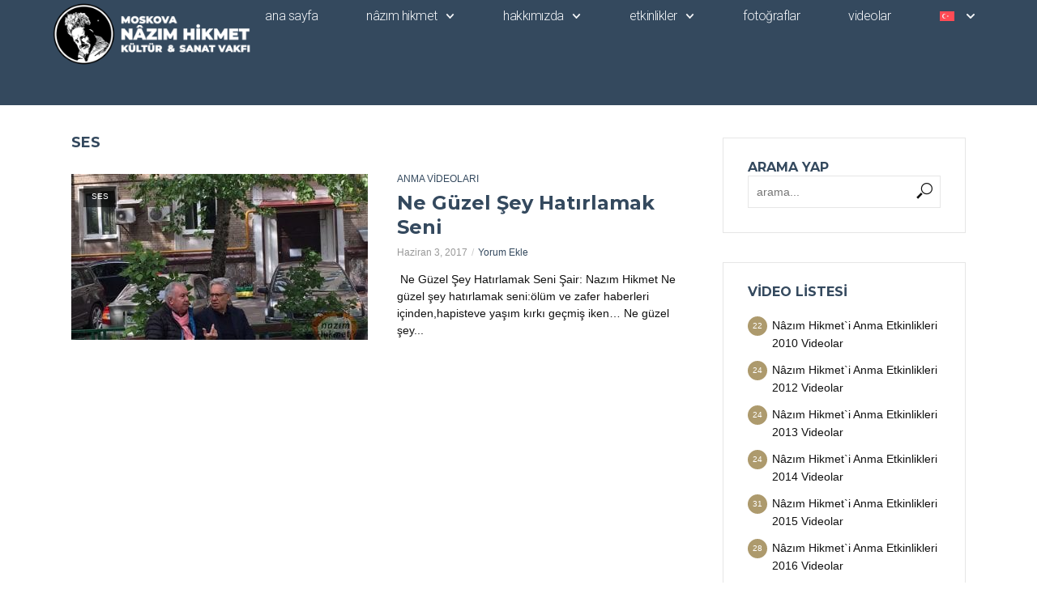

--- FILE ---
content_type: text/html; charset=UTF-8
request_url: https://nazimhikmet.com/type/audio/
body_size: 22441
content:
<!DOCTYPE html>
<html lang="tr-TR">
<head>
	<meta charset="UTF-8">
	<meta name="viewport" content="width=device-width, initial-scale=1.0, viewport-fit=cover" />		<title>Ses &#8211; Moskova Nâzım Hikmet Kültür ve Sanat Vakfı</title>
<meta name='robots' content='max-image-preview:large' />
	<style>img:is([sizes="auto" i], [sizes^="auto," i]) { contain-intrinsic-size: 3000px 1500px }</style>
	<link rel='dns-prefetch' href='//fonts.googleapis.com' />
<link rel='dns-prefetch' href='//api-maps.yandex.ru' />
<link rel='preconnect' href='//api-maps.yandex.ru' />
<link rel="alternate" type="application/rss+xml" title="Moskova Nâzım Hikmet Kültür ve Sanat Vakfı &raquo; akışı" href="https://nazimhikmet.com/feed/" />
<link rel="alternate" type="application/rss+xml" title="Moskova Nâzım Hikmet Kültür ve Sanat Vakfı &raquo; yorum akışı" href="https://nazimhikmet.com/comments/feed/" />
<link rel="alternate" type="application/rss+xml" title="Moskova Nâzım Hikmet Kültür ve Sanat Vakfı &raquo; Ses Biçim akışı" href="https://nazimhikmet.com/type/audio/feed/" />
<script type="text/javascript">
/* <![CDATA[ */
window._wpemojiSettings = {"baseUrl":"https:\/\/s.w.org\/images\/core\/emoji\/16.0.1\/72x72\/","ext":".png","svgUrl":"https:\/\/s.w.org\/images\/core\/emoji\/16.0.1\/svg\/","svgExt":".svg","source":{"concatemoji":"https:\/\/nazimhikmet.com\/wp-includes\/js\/wp-emoji-release.min.js?ver=b7761964ca91b741ada76f6005454a86"}};
/*! This file is auto-generated */
!function(s,n){var o,i,e;function c(e){try{var t={supportTests:e,timestamp:(new Date).valueOf()};sessionStorage.setItem(o,JSON.stringify(t))}catch(e){}}function p(e,t,n){e.clearRect(0,0,e.canvas.width,e.canvas.height),e.fillText(t,0,0);var t=new Uint32Array(e.getImageData(0,0,e.canvas.width,e.canvas.height).data),a=(e.clearRect(0,0,e.canvas.width,e.canvas.height),e.fillText(n,0,0),new Uint32Array(e.getImageData(0,0,e.canvas.width,e.canvas.height).data));return t.every(function(e,t){return e===a[t]})}function u(e,t){e.clearRect(0,0,e.canvas.width,e.canvas.height),e.fillText(t,0,0);for(var n=e.getImageData(16,16,1,1),a=0;a<n.data.length;a++)if(0!==n.data[a])return!1;return!0}function f(e,t,n,a){switch(t){case"flag":return n(e,"\ud83c\udff3\ufe0f\u200d\u26a7\ufe0f","\ud83c\udff3\ufe0f\u200b\u26a7\ufe0f")?!1:!n(e,"\ud83c\udde8\ud83c\uddf6","\ud83c\udde8\u200b\ud83c\uddf6")&&!n(e,"\ud83c\udff4\udb40\udc67\udb40\udc62\udb40\udc65\udb40\udc6e\udb40\udc67\udb40\udc7f","\ud83c\udff4\u200b\udb40\udc67\u200b\udb40\udc62\u200b\udb40\udc65\u200b\udb40\udc6e\u200b\udb40\udc67\u200b\udb40\udc7f");case"emoji":return!a(e,"\ud83e\udedf")}return!1}function g(e,t,n,a){var r="undefined"!=typeof WorkerGlobalScope&&self instanceof WorkerGlobalScope?new OffscreenCanvas(300,150):s.createElement("canvas"),o=r.getContext("2d",{willReadFrequently:!0}),i=(o.textBaseline="top",o.font="600 32px Arial",{});return e.forEach(function(e){i[e]=t(o,e,n,a)}),i}function t(e){var t=s.createElement("script");t.src=e,t.defer=!0,s.head.appendChild(t)}"undefined"!=typeof Promise&&(o="wpEmojiSettingsSupports",i=["flag","emoji"],n.supports={everything:!0,everythingExceptFlag:!0},e=new Promise(function(e){s.addEventListener("DOMContentLoaded",e,{once:!0})}),new Promise(function(t){var n=function(){try{var e=JSON.parse(sessionStorage.getItem(o));if("object"==typeof e&&"number"==typeof e.timestamp&&(new Date).valueOf()<e.timestamp+604800&&"object"==typeof e.supportTests)return e.supportTests}catch(e){}return null}();if(!n){if("undefined"!=typeof Worker&&"undefined"!=typeof OffscreenCanvas&&"undefined"!=typeof URL&&URL.createObjectURL&&"undefined"!=typeof Blob)try{var e="postMessage("+g.toString()+"("+[JSON.stringify(i),f.toString(),p.toString(),u.toString()].join(",")+"));",a=new Blob([e],{type:"text/javascript"}),r=new Worker(URL.createObjectURL(a),{name:"wpTestEmojiSupports"});return void(r.onmessage=function(e){c(n=e.data),r.terminate(),t(n)})}catch(e){}c(n=g(i,f,p,u))}t(n)}).then(function(e){for(var t in e)n.supports[t]=e[t],n.supports.everything=n.supports.everything&&n.supports[t],"flag"!==t&&(n.supports.everythingExceptFlag=n.supports.everythingExceptFlag&&n.supports[t]);n.supports.everythingExceptFlag=n.supports.everythingExceptFlag&&!n.supports.flag,n.DOMReady=!1,n.readyCallback=function(){n.DOMReady=!0}}).then(function(){return e}).then(function(){var e;n.supports.everything||(n.readyCallback(),(e=n.source||{}).concatemoji?t(e.concatemoji):e.wpemoji&&e.twemoji&&(t(e.twemoji),t(e.wpemoji)))}))}((window,document),window._wpemojiSettings);
/* ]]> */
</script>

<style id='wp-emoji-styles-inline-css' type='text/css'>

	img.wp-smiley, img.emoji {
		display: inline !important;
		border: none !important;
		box-shadow: none !important;
		height: 1em !important;
		width: 1em !important;
		margin: 0 0.07em !important;
		vertical-align: -0.1em !important;
		background: none !important;
		padding: 0 !important;
	}
</style>
<link rel='stylesheet' id='wp-block-library-css' href='https://nazimhikmet.com/wp-content/plugins/gutenberg/build/block-library/style.css?ver=19.7.0' type='text/css' media='all' />
<style id='classic-theme-styles-inline-css' type='text/css'>
/*! This file is auto-generated */
.wp-block-button__link{color:#fff;background-color:#32373c;border-radius:9999px;box-shadow:none;text-decoration:none;padding:calc(.667em + 2px) calc(1.333em + 2px);font-size:1.125em}.wp-block-file__button{background:#32373c;color:#fff;text-decoration:none}
</style>
<link rel='stylesheet' id='wpml-blocks-css' href='https://nazimhikmet.com/wp-content/plugins/sitepress-multilingual-cms/dist/css/blocks/styles.css?ver=4.6.14' type='text/css' media='all' />
<style id='global-styles-inline-css' type='text/css'>
:root{--wp--preset--aspect-ratio--square: 1;--wp--preset--aspect-ratio--4-3: 4/3;--wp--preset--aspect-ratio--3-4: 3/4;--wp--preset--aspect-ratio--3-2: 3/2;--wp--preset--aspect-ratio--2-3: 2/3;--wp--preset--aspect-ratio--16-9: 16/9;--wp--preset--aspect-ratio--9-16: 9/16;--wp--preset--color--black: #000000;--wp--preset--color--cyan-bluish-gray: #abb8c3;--wp--preset--color--white: #ffffff;--wp--preset--color--pale-pink: #f78da7;--wp--preset--color--vivid-red: #cf2e2e;--wp--preset--color--luminous-vivid-orange: #ff6900;--wp--preset--color--luminous-vivid-amber: #fcb900;--wp--preset--color--light-green-cyan: #7bdcb5;--wp--preset--color--vivid-green-cyan: #00d084;--wp--preset--color--pale-cyan-blue: #8ed1fc;--wp--preset--color--vivid-cyan-blue: #0693e3;--wp--preset--color--vivid-purple: #9b51e0;--wp--preset--color--vlog-acc: #ad9a6d;--wp--preset--color--vlog-meta: #999999;--wp--preset--color--vlog-txt: #111111;--wp--preset--color--vlog-bg: #ececec;--wp--preset--color--vlog-highlight-txt: #ffffff;--wp--preset--color--vlog-highlight-bg: #34495e;--wp--preset--gradient--vivid-cyan-blue-to-vivid-purple: linear-gradient(135deg,rgba(6,147,227,1) 0%,rgb(155,81,224) 100%);--wp--preset--gradient--light-green-cyan-to-vivid-green-cyan: linear-gradient(135deg,rgb(122,220,180) 0%,rgb(0,208,130) 100%);--wp--preset--gradient--luminous-vivid-amber-to-luminous-vivid-orange: linear-gradient(135deg,rgba(252,185,0,1) 0%,rgba(255,105,0,1) 100%);--wp--preset--gradient--luminous-vivid-orange-to-vivid-red: linear-gradient(135deg,rgba(255,105,0,1) 0%,rgb(207,46,46) 100%);--wp--preset--gradient--very-light-gray-to-cyan-bluish-gray: linear-gradient(135deg,rgb(238,238,238) 0%,rgb(169,184,195) 100%);--wp--preset--gradient--cool-to-warm-spectrum: linear-gradient(135deg,rgb(74,234,220) 0%,rgb(151,120,209) 20%,rgb(207,42,186) 40%,rgb(238,44,130) 60%,rgb(251,105,98) 80%,rgb(254,248,76) 100%);--wp--preset--gradient--blush-light-purple: linear-gradient(135deg,rgb(255,206,236) 0%,rgb(152,150,240) 100%);--wp--preset--gradient--blush-bordeaux: linear-gradient(135deg,rgb(254,205,165) 0%,rgb(254,45,45) 50%,rgb(107,0,62) 100%);--wp--preset--gradient--luminous-dusk: linear-gradient(135deg,rgb(255,203,112) 0%,rgb(199,81,192) 50%,rgb(65,88,208) 100%);--wp--preset--gradient--pale-ocean: linear-gradient(135deg,rgb(255,245,203) 0%,rgb(182,227,212) 50%,rgb(51,167,181) 100%);--wp--preset--gradient--electric-grass: linear-gradient(135deg,rgb(202,248,128) 0%,rgb(113,206,126) 100%);--wp--preset--gradient--midnight: linear-gradient(135deg,rgb(2,3,129) 0%,rgb(40,116,252) 100%);--wp--preset--font-size--small: 12.8px;--wp--preset--font-size--medium: 20px;--wp--preset--font-size--large: 22.4px;--wp--preset--font-size--x-large: 42px;--wp--preset--font-size--normal: 16px;--wp--preset--font-size--huge: 28.8px;--wp--preset--spacing--20: 0.44rem;--wp--preset--spacing--30: 0.67rem;--wp--preset--spacing--40: 1rem;--wp--preset--spacing--50: 1.5rem;--wp--preset--spacing--60: 2.25rem;--wp--preset--spacing--70: 3.38rem;--wp--preset--spacing--80: 5.06rem;--wp--preset--shadow--natural: 6px 6px 9px rgba(0, 0, 0, 0.2);--wp--preset--shadow--deep: 12px 12px 50px rgba(0, 0, 0, 0.4);--wp--preset--shadow--sharp: 6px 6px 0px rgba(0, 0, 0, 0.2);--wp--preset--shadow--outlined: 6px 6px 0px -3px rgba(255, 255, 255, 1), 6px 6px rgba(0, 0, 0, 1);--wp--preset--shadow--crisp: 6px 6px 0px rgba(0, 0, 0, 1);}:where(.is-layout-flex){gap: 0.5em;}:where(.is-layout-grid){gap: 0.5em;}body .is-layout-flex{display: flex;}.is-layout-flex{flex-wrap: wrap;align-items: center;}.is-layout-flex > :is(*, div){margin: 0;}body .is-layout-grid{display: grid;}.is-layout-grid > :is(*, div){margin: 0;}:where(.wp-block-columns.is-layout-flex){gap: 2em;}:where(.wp-block-columns.is-layout-grid){gap: 2em;}:where(.wp-block-post-template.is-layout-flex){gap: 1.25em;}:where(.wp-block-post-template.is-layout-grid){gap: 1.25em;}.has-black-color{color: var(--wp--preset--color--black) !important;}.has-cyan-bluish-gray-color{color: var(--wp--preset--color--cyan-bluish-gray) !important;}.has-white-color{color: var(--wp--preset--color--white) !important;}.has-pale-pink-color{color: var(--wp--preset--color--pale-pink) !important;}.has-vivid-red-color{color: var(--wp--preset--color--vivid-red) !important;}.has-luminous-vivid-orange-color{color: var(--wp--preset--color--luminous-vivid-orange) !important;}.has-luminous-vivid-amber-color{color: var(--wp--preset--color--luminous-vivid-amber) !important;}.has-light-green-cyan-color{color: var(--wp--preset--color--light-green-cyan) !important;}.has-vivid-green-cyan-color{color: var(--wp--preset--color--vivid-green-cyan) !important;}.has-pale-cyan-blue-color{color: var(--wp--preset--color--pale-cyan-blue) !important;}.has-vivid-cyan-blue-color{color: var(--wp--preset--color--vivid-cyan-blue) !important;}.has-vivid-purple-color{color: var(--wp--preset--color--vivid-purple) !important;}.has-black-background-color{background-color: var(--wp--preset--color--black) !important;}.has-cyan-bluish-gray-background-color{background-color: var(--wp--preset--color--cyan-bluish-gray) !important;}.has-white-background-color{background-color: var(--wp--preset--color--white) !important;}.has-pale-pink-background-color{background-color: var(--wp--preset--color--pale-pink) !important;}.has-vivid-red-background-color{background-color: var(--wp--preset--color--vivid-red) !important;}.has-luminous-vivid-orange-background-color{background-color: var(--wp--preset--color--luminous-vivid-orange) !important;}.has-luminous-vivid-amber-background-color{background-color: var(--wp--preset--color--luminous-vivid-amber) !important;}.has-light-green-cyan-background-color{background-color: var(--wp--preset--color--light-green-cyan) !important;}.has-vivid-green-cyan-background-color{background-color: var(--wp--preset--color--vivid-green-cyan) !important;}.has-pale-cyan-blue-background-color{background-color: var(--wp--preset--color--pale-cyan-blue) !important;}.has-vivid-cyan-blue-background-color{background-color: var(--wp--preset--color--vivid-cyan-blue) !important;}.has-vivid-purple-background-color{background-color: var(--wp--preset--color--vivid-purple) !important;}.has-black-border-color{border-color: var(--wp--preset--color--black) !important;}.has-cyan-bluish-gray-border-color{border-color: var(--wp--preset--color--cyan-bluish-gray) !important;}.has-white-border-color{border-color: var(--wp--preset--color--white) !important;}.has-pale-pink-border-color{border-color: var(--wp--preset--color--pale-pink) !important;}.has-vivid-red-border-color{border-color: var(--wp--preset--color--vivid-red) !important;}.has-luminous-vivid-orange-border-color{border-color: var(--wp--preset--color--luminous-vivid-orange) !important;}.has-luminous-vivid-amber-border-color{border-color: var(--wp--preset--color--luminous-vivid-amber) !important;}.has-light-green-cyan-border-color{border-color: var(--wp--preset--color--light-green-cyan) !important;}.has-vivid-green-cyan-border-color{border-color: var(--wp--preset--color--vivid-green-cyan) !important;}.has-pale-cyan-blue-border-color{border-color: var(--wp--preset--color--pale-cyan-blue) !important;}.has-vivid-cyan-blue-border-color{border-color: var(--wp--preset--color--vivid-cyan-blue) !important;}.has-vivid-purple-border-color{border-color: var(--wp--preset--color--vivid-purple) !important;}.has-vivid-cyan-blue-to-vivid-purple-gradient-background{background: var(--wp--preset--gradient--vivid-cyan-blue-to-vivid-purple) !important;}.has-light-green-cyan-to-vivid-green-cyan-gradient-background{background: var(--wp--preset--gradient--light-green-cyan-to-vivid-green-cyan) !important;}.has-luminous-vivid-amber-to-luminous-vivid-orange-gradient-background{background: var(--wp--preset--gradient--luminous-vivid-amber-to-luminous-vivid-orange) !important;}.has-luminous-vivid-orange-to-vivid-red-gradient-background{background: var(--wp--preset--gradient--luminous-vivid-orange-to-vivid-red) !important;}.has-very-light-gray-to-cyan-bluish-gray-gradient-background{background: var(--wp--preset--gradient--very-light-gray-to-cyan-bluish-gray) !important;}.has-cool-to-warm-spectrum-gradient-background{background: var(--wp--preset--gradient--cool-to-warm-spectrum) !important;}.has-blush-light-purple-gradient-background{background: var(--wp--preset--gradient--blush-light-purple) !important;}.has-blush-bordeaux-gradient-background{background: var(--wp--preset--gradient--blush-bordeaux) !important;}.has-luminous-dusk-gradient-background{background: var(--wp--preset--gradient--luminous-dusk) !important;}.has-pale-ocean-gradient-background{background: var(--wp--preset--gradient--pale-ocean) !important;}.has-electric-grass-gradient-background{background: var(--wp--preset--gradient--electric-grass) !important;}.has-midnight-gradient-background{background: var(--wp--preset--gradient--midnight) !important;}.has-small-font-size{font-size: var(--wp--preset--font-size--small) !important;}.has-medium-font-size{font-size: var(--wp--preset--font-size--medium) !important;}.has-large-font-size{font-size: var(--wp--preset--font-size--large) !important;}.has-x-large-font-size{font-size: var(--wp--preset--font-size--x-large) !important;}
:where(.wp-block-columns.is-layout-flex){gap: 2em;}:where(.wp-block-columns.is-layout-grid){gap: 2em;}
:root :where(.wp-block-pullquote){font-size: 1.5em;line-height: 1.6;}
:where(.wp-block-post-template.is-layout-flex){gap: 1.25em;}:where(.wp-block-post-template.is-layout-grid){gap: 1.25em;}
</style>
<link rel='stylesheet' id='mks_shortcodes_simple_line_icons-css' href='https://nazimhikmet.com/wp-content/plugins/meks-flexible-shortcodes/css/simple-line/simple-line-icons.css?ver=1.3.6' type='text/css' media='screen' />
<link rel='stylesheet' id='mks_shortcodes_css-css' href='https://nazimhikmet.com/wp-content/plugins/meks-flexible-shortcodes/css/style.css?ver=1.3.6' type='text/css' media='screen' />
<link rel='stylesheet' id='wpml-legacy-horizontal-list-0-css' href='https://nazimhikmet.com/wp-content/plugins/sitepress-multilingual-cms/templates/language-switchers/legacy-list-horizontal/style.min.css?ver=1' type='text/css' media='all' />
<style id='wpml-legacy-horizontal-list-0-inline-css' type='text/css'>
.wpml-ls-statics-footer a, .wpml-ls-statics-footer .wpml-ls-sub-menu a, .wpml-ls-statics-footer .wpml-ls-sub-menu a:link, .wpml-ls-statics-footer li:not(.wpml-ls-current-language) .wpml-ls-link, .wpml-ls-statics-footer li:not(.wpml-ls-current-language) .wpml-ls-link:link {color:#444444;background-color:#ffffff;}.wpml-ls-statics-footer a, .wpml-ls-statics-footer .wpml-ls-sub-menu a:hover,.wpml-ls-statics-footer .wpml-ls-sub-menu a:focus, .wpml-ls-statics-footer .wpml-ls-sub-menu a:link:hover, .wpml-ls-statics-footer .wpml-ls-sub-menu a:link:focus {color:#000000;background-color:#eeeeee;}.wpml-ls-statics-footer .wpml-ls-current-language > a {color:#444444;background-color:#ffffff;}.wpml-ls-statics-footer .wpml-ls-current-language:hover>a, .wpml-ls-statics-footer .wpml-ls-current-language>a:focus {color:#000000;background-color:#eeeeee;}
</style>
<link rel='stylesheet' id='wpml-menu-item-0-css' href='https://nazimhikmet.com/wp-content/plugins/sitepress-multilingual-cms/templates/language-switchers/menu-item/style.min.css?ver=1' type='text/css' media='all' />
<link rel='stylesheet' id='cmplz-general-css' href='https://nazimhikmet.com/wp-content/plugins/complianz-gdpr/assets/css/cookieblocker.min.css?ver=1754917140' type='text/css' media='all' />
<link rel='stylesheet' id='cms-navigation-style-base-css' href='https://nazimhikmet.com/wp-content/plugins/wpml-cms-nav/res/css/cms-navigation-base.css?ver=1.5.5' type='text/css' media='screen' />
<link rel='stylesheet' id='cms-navigation-style-css' href='https://nazimhikmet.com/wp-content/plugins/wpml-cms-nav/res/css/cms-navigation.css?ver=1.5.5' type='text/css' media='screen' />
<link rel='stylesheet' id='vlog-fonts-css' href='https://fonts.googleapis.com/css?family=Lato%3A400%7CMontserrat%3A400%2C700%2C600&#038;subset=latin&#038;ver=2.5.1' type='text/css' media='all' />
<link rel='stylesheet' id='vlog-font-awesome-css' href='https://nazimhikmet.com/wp-content/themes/vlog/assets/css/font-awesome.css?ver=2.5.1' type='text/css' media='all' />
<link rel='stylesheet' id='vlog-vlog-font-css' href='https://nazimhikmet.com/wp-content/themes/vlog/assets/css/vlog-font.css?ver=2.5.1' type='text/css' media='all' />
<link rel='stylesheet' id='vlog-bootstrap-css' href='https://nazimhikmet.com/wp-content/themes/vlog/assets/css/bootstrap.css?ver=2.5.1' type='text/css' media='all' />
<link rel='stylesheet' id='vlog-magnific-popup-css' href='https://nazimhikmet.com/wp-content/themes/vlog/assets/css/magnific-popup.css?ver=2.5.1' type='text/css' media='all' />
<link rel='stylesheet' id='vlog-animate-css' href='https://nazimhikmet.com/wp-content/themes/vlog/assets/css/animate.css?ver=2.5.1' type='text/css' media='all' />
<link rel='stylesheet' id='vlog-owl-carousel-css' href='https://nazimhikmet.com/wp-content/themes/vlog/assets/css/owl-carousel.css?ver=2.5.1' type='text/css' media='all' />
<link rel='stylesheet' id='vlog-main-css' href='https://nazimhikmet.com/wp-content/themes/vlog/assets/css/main.css?ver=2.5.1' type='text/css' media='all' />
<style id='vlog-main-inline-css' type='text/css'>
body,#cancel-comment-reply-link,.vlog-wl-action .vlog-button,.vlog-actions-menu .vlog-action-login a {color: #111111;font-family: 'Lato';font-weight: 400;}.vlog-body-box{background-color:#ececec;}h1, h2, h3, h4, h5, h6,.h1, .h2, .h3, .h4, .h5, .h6,blockquote,.vlog-comments .url,.comment-author b,.vlog-site-header .site-title a,.entry-content thead td,#bbpress-forums .bbp-forum-title, #bbpress-forums .bbp-topic-permalink,.wp-block-cover .wp-block-cover-image-text, .wp-block-cover .wp-block-cover-text, .wp-block-cover h2, .wp-block-cover-image .wp-block-cover-image-text, .wp-block-cover-image .wp-block-cover-text, .wp-block-cover-image h2 {font-family: 'Montserrat';font-weight: 700;}.vlog-site-header a,.dl-menuwrapper li a{font-family: 'Montserrat';font-weight: 600;}body{font-size: 1.6rem;}.entry-headline.h4{font-size: 1.8rem;}.vlog-site-header .vlog-main-nav li a{font-size: 1.3rem;}.vlog-sidebar, .vlog-site-footer p, .vlog-lay-b .entry-content p, .vlog-lay-c .entry-content p, .vlog-lay-d .entry-content p, .vlog-lay-e .entry-content p{font-size: 1.4rem;}.widget .widget-title{font-size: 1.6rem;}.vlog-mod-head .vlog-mod-title h4{font-size: 1.8rem;}h1, .h1 {font-size: 2.8rem;}h2, .h2 {font-size: 2.4rem;}h3, .h3 {font-size: 2.0rem;}h4, .h4, .vlog-no-sid .vlog-lay-d .h5, .vlog-no-sid .vlog-lay-e .h5, .vlog-no-sid .vlog-lay-f .h5 {font-size: 1.8rem;}h5, .h5, .vlog-no-sid .vlog-lay-g .h6 {font-size: 1.6rem;}h6, .h6 {font-size: 1.4rem;}.h7{font-size: 1.3rem;}.entry-headline h4{font-size: 1.8rem;}.meta-item{font-size: 1.2rem;}.vlog-top-bar,.vlog-top-bar .sub-menu{background-color: #34495e;}.vlog-top-bar ul li a,.vlog-site-date{color: #8b97a3;}.vlog-top-bar ul li:hover > a{color: #ffffff;}.vlog-header-middle{height: 140px;}.vlog-header-middle .site-title img{max-height: 140px;}.vlog-site-header,.vlog-header-shadow .vlog-header-wrapper,.vlog-site-header .vlog-main-nav .sub-menu,.vlog-actions-button .sub-menu,.vlog-site-header .vlog-main-nav > li:hover > a,.vlog-actions-button:hover > span,.vlog-action-search.active.vlog-actions-button > span,.vlog-actions-search input[type=text]:focus,.vlog-responsive-header,.dl-menuwrapper .dl-menu{background-color: #b50717;}.vlog-site-header,.vlog-site-header .entry-title a,.vlog-site-header a,.vlog-custom-cart,.dl-menuwrapper li a,.vlog-site-header .vlog-search-form input[type=text],.vlog-responsive-header,.vlog-responsive-header a.vlog-responsive-header .entry-title a,.dl-menuwrapper button,.vlog-remove-wl, .vlog-remove-ll {color: #eeeeee;}.vlog-main-nav .sub-menu li:hover > a,.vlog-main-nav > .current_page_item > a,.vlog-main-nav .current-menu-item > a,.vlog-main-nav li:not(.menu-item-has-children):hover > a,.vlog-actions-button.vlog-action-search:hover span,.vlog-actions-button.vlog-cart-icon:hover a,.dl-menuwrapper li a:focus,.dl-menuwrapper li a:hover,.dl-menuwrapper button:hover,.vlog-main-nav .vlog-mega-menu .entry-title a:hover,.vlog-menu-posts .entry-title a:hover,.vlog-menu-posts .vlog-remove-wl:hover{color: #ea4f5f;}.vlog-site-header .vlog-search-form input[type=text]::-webkit-input-placeholder { color: #eeeeee;}.vlog-site-header .vlog-search-form input[type=text]::-moz-placeholder {color: #eeeeee;}.vlog-site-header .vlog-search-form input[type=text]:-ms-input-placeholder {color: #eeeeee;}.vlog-watch-later-count{background-color: #ea4f5f;}.pulse{-webkit-box-shadow: 0 0 0 0 #f0f0f0, 0 0 0 0 rgba(234,79,95,0.7);box-shadow: 0 0 0 0 #f0f0f0, 0 0 0 0 rgba(234,79,95,0.7);}.vlog-header-bottom{background: #f6f6f6;}.vlog-header-bottom,.vlog-header-bottom .entry-title a,.vlog-header-bottom a,.vlog-header-bottom .vlog-search-form input[type=text]{color: #111111;}.vlog-header-bottom .vlog-main-nav .sub-menu li:hover > a, .vlog-header-bottom .vlog-main-nav > .current_page_item > a, .vlog-header-bottom .vlog-main-nav .current-menu-item > a, .vlog-header-bottom .vlog-main-nav li:not(.menu-item-has-children):hover > a, .vlog-header-bottom .vlog-actions-button.vlog-action-search:hover span,.vlog-header-bottom .entry-title a:hover,.vlog-header-bottom .vlog-remove-wl:hover,.vlog-header-bottom .vlog-mega-menu .entry-title a:hover{color: #9b59b6;}.vlog-header-bottom li:hover a,.vlog-header-bottom li:hover > span{color: #111111;}.vlog-header-bottom .vlog-search-form input[type=text]::-webkit-input-placeholder { color: #eeeeee;}.vlog-header-bottom .vlog-search-form input[type=text]::-moz-placeholder {color: #eeeeee;}.vlog-header-bottom .vlog-search-form input[type=text]:-ms-input-placeholder {color: #eeeeee;}.vlog-header-bottom .vlog-watch-later-count{background-color: #9b59b6;}.vlog-header-bottom .pulse{-webkit-box-shadow: 0 0 0 0 #f0f0f0, 0 0 0 0 rgba(155,89,182,0.7);box-shadow: 0 0 0 0 #f0f0f0, 0 0 0 0 rgba(155,89,182,0.7);}.vlog-sticky-header.vlog-site-header,.vlog-sticky-header.vlog-site-header .vlog-main-nav .sub-menu,.vlog-sticky-header .vlog-actions-button .sub-menu,.vlog-sticky-header.vlog-site-header .vlog-main-nav > li:hover > a,.vlog-sticky-header .vlog-actions-button:hover > span,.vlog-sticky-header .vlog-action-search.active.vlog-actions-button > span,.vlog-sticky-header .vlog-actions-search input[type=text]:focus{background-color: #b50717;}.vlog-sticky-header,.vlog-sticky-header .entry-title a,.vlog-sticky-header a,.vlog-sticky-header .vlog-search-form input[type=text],.vlog-sticky-header.vlog-site-header a{color: #eeeeee;}.vlog-sticky-header .vlog-main-nav .sub-menu li:hover > a,.vlog-sticky-header .vlog-main-nav > .current_page_item > a,.vlog-sticky-header .vlog-main-nav li:not(.menu-item-has-children):hover > a,.vlog-sticky-header .vlog-actions-button.vlog-action-search:hover span,.vlog-sticky-header.vlog-header-bottom .vlog-main-nav .current-menu-item > a,.vlog-sticky-header.vlog-header-bottom .entry-title a:hover,.vlog-sticky-header.vlog-header-bottom.vlog-remove-wl:hover,.vlog-sticky-header .vlog-main-nav .vlog-mega-menu .entry-title a:hover,.vlog-sticky-header .vlog-menu-posts .entry-title a:hover,.vlog-sticky-header .vlog-menu-posts .vlog-remove-wl:hover {color: #ea4f5f;}.vlog-header-bottom .vlog-search-form input[type=text]::-webkit-input-placeholder { color: #eeeeee;}.vlog-header-bottom .vlog-search-form input[type=text]::-moz-placeholder {color: #eeeeee;}.vlog-header-bottom .vlog-search-form input[type=text]:-ms-input-placeholder {color: #eeeeee;}.vlog-sticky-header .vlog-watch-later-count{background-color: #ea4f5f;}.vlog-sticky-header .pulse{-webkit-box-shadow: 0 0 0 0 #f0f0f0, 0 0 0 0 rgba(234,79,95,0.7);box-shadow: 0 0 0 0 #f0f0f0, 0 0 0 0 rgba(234,79,95,0.7);}a{color: #ad9a6d; }.meta-item,.meta-icon,.meta-comments a,.vlog-prev-next-nav .vlog-pn-ico,.comment-metadata a,.widget_calendar table caption,.widget_archive li,.widget_recent_comments li,.rss-date,.widget_rss cite,.widget_tag_cloud a:after,.widget_recent_entries li .post-date,.meta-tags a:after,.bbp-forums .bbp-forum-freshness a,#vlog-video-sticky-close{color: #999999; }.vlog-pagination .dots:hover, .vlog-pagination a, .vlog-post .entry-category a:hover,a.meta-icon:hover,.meta-comments:hover,.meta-comments:hover a,.vlog-prev-next-nav a,.widget_tag_cloud a,.widget_calendar table tfoot tr td a,.vlog-button-search,.meta-tags a,.vlog-all-link:hover,.vlog-sl-item:hover,.entry-content-single .meta-tags a:hover,#bbpress-forums .bbp-forum-title, #bbpress-forums .bbp-topic-permalink{color: #111111; }.vlog-count,.vlog-button,.vlog-pagination .vlog-button,.vlog-pagination .vlog-button:hover,.vlog-listen-later-count,.vlog-cart-icon a .vlog-cart-count,a.page-numbers:hover,.widget_calendar table tbody td a,.vlog-load-more a,.vlog-next a,.vlog-prev a,.vlog-pagination .next,.vlog-pagination .prev,.mks_author_link,.mks_read_more a,.vlog-wl-action .vlog-button,body .mejs-controls .mejs-time-rail .mejs-time-current,.vlog-link-pages a,body a.llms-button-action {background-color: #ad9a6d;}body a.llms-button-action:hover {background-color: #ad9a6d;color: #fff;}.vlog-pagination .uil-ripple-css div:nth-of-type(1),.vlog-pagination .uil-ripple-css div:nth-of-type(2),blockquote{border-color: #ad9a6d;}.entry-content-single a,#bbpress-forums .bbp-forum-title:hover, #bbpress-forums .bbp-topic-permalink:hover{color: #ad9a6d;}.entry-content-single a:not(.wp-block-button__link):hover,.textwidget a:hover{color: #111111;}.vlog-site-content,.vlog-content .entry-content-single a.vlog-popup-img,.vlog-format-content.vlog-sticky-video{ background: #ececec;}.vlog-content .entry-content-single a.vlog-popup-img{color: #ececec;}h1,h2,h3,h4,h5,h6,.h1, .h2, .h3, .h4, .h5, .h6,.entry-title a,.vlog-comments .url,.rsswidget:hover,.vlog-format-inplay .entry-category a:hover,.vlog-format-inplay .meta-comments a:hover,.vlog-format-inplay .action-item,.vlog-format-inplay .entry-title a,.vlog-format-inplay .entry-title a:hover { color: #34495e;}.widget ul li a{color: #111111;}.widget ul li a:hover,.entry-title a:hover,.widget .vlog-search-form .vlog-button-search:hover,.bypostauthor .comment-body .fn:before,.vlog-comments .url:hover,#cancel-comment-reply-link,.widget_tag_cloud a:hover,.meta-tags a:hover,.vlog-remove-wl:hover{color: #ad9a6d;}.entry-content p{color: #111111;}.widget_calendar #today:after{background: rgba(17,17,17,0.1)}.vlog-button,.vlog-button a,.vlog-pagination .vlog-button,.vlog-pagination .next,.vlog-pagination .prev,a.page-numbers:hover,.widget_calendar table tbody td a,.vlog-featured-info-2 .entry-title a,.vlog-load-more a,.vlog-next a,.vlog-prev a,.mks_author_link,.mks_read_more a,.vlog-wl-action .vlog-button,.vlog-link-pages a,.vlog-link-pages a:hover{color: #FFF;}#cancel-comment-reply-link, .comment-reply-link, .vlog-rm,.vlog-mod-actions .vlog-all-link,.vlog-slider-controls .owl-next, .vlog-slider-controls .owl-prev {color: #ad9a6d; border-color: rgba(173,154,109,0.7)}.vlog-mod-actions .vlog-all-link:hover,.vlog-slider-controls .owl-next:hover, .vlog-slider-controls .owl-prev:hover {color: #111111; border-color: rgba(17,17,17,0.7)}.comment-reply-link:hover,.vlog-rm:hover,a.button.product_type_simple.add_to_cart_button:hover,a.added_to_cart:hover,#cancel-comment-reply-link:hover{color: #111111;border-color: #111111;}.entry-content .wp-block-button__link,.wp-block-search__button{background: #ad9a6d; color: #ececec;}.wp-block-button__link:hover,.wp-block-search__button:hover{color: #ececec;}.wp-block-separator{border-color: rgba(17,17,17,0.2);border-bottom-width: 1px;}.wp-block-calendar tfoot a{color: #ad9a6d; }.vlog-highlight .entry-category,.vlog-highlight .entry-category a,.vlog-highlight .meta-item a,.vlog-highlight .meta-item span,.vlog-highlight .meta-item,.vlog-highlight.widget_tag_cloud a:hover{color: rgba(255,255,255,0.5);}.vlog-highlight {background: #34495e;color: #ffffff;border: none;}.vlog-highlight .widget-title{border-bottom-color: rgba(255,255,255,0.1);}.vlog-highlight .entry-title,.vlog-highlight .entry-category a:hover,.vlog-highlight .action-item,.vlog-highlight .meta-item a:hover,.vlog-highlight .widget-title span,.vlog-highlight .entry-title a,.widget.vlog-highlight ul li a,.vlog-highlight.widget_calendar table tfoot tr td a,.vlog-highlight .widget_tag_cloud a{color: #ffffff;}.vlog-highlight .widget_calendar #today:after{ background: rgba(255,255,255,0.1);}.widget.vlog-highlightinput[type=number], .widget.vlog-highlight input[type=text], .widget.vlog-highlight input[type=email], .widget.vlog-highlight input[type=url], .widget.vlog-highlight input[type=tel], .widget.vlog-highlight input[type=date], .widget.vlog-highlight input[type=password], .widget.vlog-highlight select, .widget.vlog-highlight textarea{background: #FFF;color: #111;border-color: rgba(255,255,255,0.1);}.vlog-highlight .vlog-button-search{color:#111;}.vlog-bg-box,.author .vlog-mod-desc,.vlog-bg{background: rgba(17,17,17,0.05);}.vlog-pagination .current{background: rgba(17,17,17,0.1);}.vlog-site-footer{background: #34495e;color: #ffffff;}.vlog-site-footer .widget-title,.vlog-site-footer .widget_calendar table tbody td a,.vlog-site-footer .widget_calendar table tfoot tr td a,.vlog-site-footer .widget.mks_author_widget h3,.vlog-site-footer.mks_author_link,.vlog-site-footer .vlog-button:hover,.vlog-site-footer .meta-item a:hover,.vlog-site-footer .entry-category a:hover {color: #ffffff;}.vlog-site-footer a,.vlog-site-footer ul li a,.vlog-site-footer .widget_calendar table tbody td a:hover,.vlog-site-footer .widget_calendar table tfoot tr td a:hover{color: rgba(255,255,255,0.8);}.vlog-site-footer .meta-item a,.vlog-site-footer .meta-item .meta-icon,.vlog-site-footer .widget_recent_entries li .post-date,.vlog-site-footer .meta-item{color: rgba(255,255,255,0.5);}.vlog-site-footer .meta-comments:hover,.vlog-site-footer ul li a:hover,.vlog-site-footer a:hover{color: #ffffff;}.vlog-site-footer .widget .vlog-count,.vlog-site-footer .widget_calendar table tbody td a,.vlog-site-footer a.mks_author_link,.vlog-site-footer a.mks_author_link:hover,.vlog-site-footer .widget_calendar table tbody td a:hover{color: #34495e;background: #ffffff;}.vlog-site-footer .widget .vlog-search-form input[type=text],.vlog-site-footer select{ background: #FFF; color: #111; border:#ffffff;}.vlog-site-footer .widget .vlog-search-form .vlog-button-search{color: #111;}.vlog-site-footer .vlog-mod-actions .vlog-all-link, .vlog-site-footer .vlog-slider-controls .owl-next, .vlog-site-footer .vlog-slider-controls .owl-prev{ color: rgba(255,255,255,0.8); border-color:rgba(255,255,255,0.8);}.vlog-site-footer .vlog-mod-actions .vlog-all-link:hover, .vlog-site-footer .vlog-slider-controls .owl-next:hover, .vlog-site-footer .vlog-slider-controls .owl-prev:hover{ color: rgba(255,255,255,1); border-color:rgba(255,255,255,1);}.entry-content-single ul > li:before,.vlog-comments .comment-content ul > li:before{color: #ad9a6d;}input[type=number], input[type=text], input[type=email],input[type=search], input[type=url], input[type=tel], input[type=date], input[type=password], select, textarea,.widget,.vlog-comments,.comment-list,.comment .comment-respond,.widget .vlog-search-form input[type=text],.vlog-content .vlog-prev-next-nav,.vlog-wl-action,.vlog-mod-desc .vlog-search-form,.entry-content table,.entry-content td, .entry-content th,.entry-content-single table,.entry-content-single td, .entry-content-single th,.vlog-comments table,.vlog-comments td, .vlog-comments th,.wp-block-calendar tfoot{border-color: rgba(17,17,17,0.1);}input[type=number]:focus, input[type=text]:focus, input[type=email]:focus, input[type=url]:focus, input[type=tel]:focus, input[type=date]:focus, input[type=password]:focus, select:focus, textarea:focus{border-color: rgba(17,17,17,0.3);}input[type=number], input[type=text], input[type=email], input[type=url], input[type=tel], input[type=date], input[type=password], select, textarea{background-color: rgba(17,17,17,0.03);}body div.wpforms-container-full .wpforms-form input, body div.wpforms-container-full .wpforms-form select, body div.wpforms-container-full .wpforms-form textarea {background-color: rgba(17,17,17,0.03) !important; border-color: rgba(17,17,17,0.1) !important;}.vlog-button,input[type="submit"],.woocommerce-product-search button[type="submit"],.wpcf7-submit,input[type="button"],body div.wpforms-container-full .wpforms-form input[type=submit], body div.wpforms-container-full .wpforms-form button[type=submit], body div.wpforms-container-full .wpforms-form .wpforms-page-button,body div.wpforms-container-full .wpforms-form input[type=submit]:hover, body div.wpforms-container-full .wpforms-form button[type=submit]:hover, body div.wpforms-container-full .wpforms-form .wpforms-page-button:hover {background-color: #ad9a6d;}.vlog-comments .comment-content{color: rgba(17,17,17,0.8);}li.bypostauthor > .comment-body,.vlog-rm {border-color: #ad9a6d;}.vlog-ripple-circle{stroke: #ad9a6d;}.vlog-cover-bg,.vlog-featured-2 .vlog-featured-item,.vlog-featured-3 .vlog-featured-item,.vlog-featured-4 .owl-item,.vlog-featured-5{height: 500px;}.vlog-fa-5-wrapper{height: 428px;}.vlog-fa-5-wrapper .fa-item{height: 178px;}div.bbp-submit-wrapper button, #bbpress-forums #bbp-your-profile fieldset.submit button{color:#FFF;background-color: #ad9a6d;}.vlog-breadcrumbs a:hover{color: #111111;}.vlog-breadcrumbs{ border-bottom: 1px solid rgba(17,17,17,0.1);}.vlog-special-tag-label{background-color: rgba(173,154,109,0.5);}.vlog-special-tag-label{background-color: rgba(173,154,109,0.5);}.entry-image:hover .vlog-special-tag-label{background-color: rgba(173,154,109,0.8);}.vlog-format-inplay .entry-category a,.vlog-format-inplay .action-item:hover,.vlog-featured .vlog-format-inplay .meta-icon,.vlog-featured .vlog-format-inplay .meta-item,.vlog-format-inplay .meta-comments a,.vlog-featured-2 .vlog-format-inplay .entry-category a,.vlog-featured-2 .vlog-format-inplay .action-item:hover,.vlog-featured-2 .vlog-format-inplay .meta-icon,.vlog-featured-2 .vlog-format-inplay .meta-item,.vlog-featured-2 .vlog-format-inplay .meta-comments a{color: rgba(52,73,94,0.7);}.site-title{text-transform: uppercase;}.site-description{text-transform: uppercase;}.vlog-site-header{text-transform: uppercase;}.vlog-top-bar{text-transform: uppercase;}.entry-title{text-transform: none;}.entry-category a{text-transform: uppercase;}.vlog-mod-title, comment-author .fn{text-transform: uppercase;}.widget-title{text-transform: uppercase;}.has-small-font-size{ font-size: 1.1rem;}.has-large-font-size{ font-size: 1.8rem;}.has-huge-font-size{ font-size: 2.1rem;}@media(min-width: 768px){.has-small-font-size{ font-size: 1.2rem;}.has-normal-font-size{ font-size: 1.6rem;}.has-large-font-size{ font-size: 2.2rem;}.has-huge-font-size{ font-size: 2.8rem;}}.has-vlog-acc-background-color{ background-color: #ad9a6d;}.has-vlog-acc-color{ color: #ad9a6d;}.has-vlog-meta-background-color{ background-color: #999999;}.has-vlog-meta-color{ color: #999999;}.has-vlog-txt-background-color{ background-color: #111111;}.has-vlog-txt-color{ color: #111111;}.has-vlog-bg-background-color{ background-color: #ececec;}.has-vlog-bg-color{ color: #ececec;}.has-vlog-highlight-txt-background-color{ background-color: #ffffff;}.has-vlog-highlight-txt-color{ color: #ffffff;}.has-vlog-highlight-bg-background-color{ background-color: #34495e;}.has-vlog-highlight-bg-color{ color: #34495e;}
</style>
<link rel='stylesheet' id='elementor-frontend-css' href='https://nazimhikmet.com/wp-content/plugins/elementor/assets/css/frontend.min.css?ver=3.25.0-dev3' type='text/css' media='all' />
<link rel='stylesheet' id='widget-image-css' href='https://nazimhikmet.com/wp-content/plugins/elementor/assets/css/widget-image.min.css?ver=3.25.0-dev3' type='text/css' media='all' />
<link rel='stylesheet' id='widget-nav-menu-css' href='https://nazimhikmet.com/wp-content/plugins/elementor-pro/assets/css/widget-nav-menu.min.css?ver=3.24.2' type='text/css' media='all' />
<link rel='stylesheet' id='widget-heading-css' href='https://nazimhikmet.com/wp-content/plugins/elementor/assets/css/widget-heading.min.css?ver=3.25.0-dev3' type='text/css' media='all' />
<link rel='stylesheet' id='widget-text-editor-css' href='https://nazimhikmet.com/wp-content/plugins/elementor/assets/css/widget-text-editor.min.css?ver=3.25.0-dev3' type='text/css' media='all' />
<link rel='stylesheet' id='widget-icon-list-css' href='https://nazimhikmet.com/wp-content/plugins/elementor/assets/css/widget-icon-list.min.css?ver=3.25.0-dev3' type='text/css' media='all' />
<link rel='stylesheet' id='widget-social-icons-css' href='https://nazimhikmet.com/wp-content/plugins/elementor/assets/css/widget-social-icons.min.css?ver=3.25.0-dev3' type='text/css' media='all' />
<link rel='stylesheet' id='e-apple-webkit-css' href='https://nazimhikmet.com/wp-content/plugins/elementor/assets/css/conditionals/apple-webkit.min.css?ver=3.25.0-dev3' type='text/css' media='all' />
<link rel='stylesheet' id='swiper-css' href='https://nazimhikmet.com/wp-content/plugins/elementor/assets/lib/swiper/v8/css/swiper.min.css?ver=8.4.5' type='text/css' media='all' />
<link rel='stylesheet' id='e-swiper-css' href='https://nazimhikmet.com/wp-content/plugins/elementor/assets/css/conditionals/e-swiper.min.css?ver=3.25.0-dev3' type='text/css' media='all' />
<link rel='stylesheet' id='elementor-post-140664-css' href='https://nazimhikmet.com/wp-content/uploads/elementor/css/post-140664.css?ver=1764460768' type='text/css' media='all' />
<link rel='stylesheet' id='mihdan-elementor-yandex-maps-css' href='https://nazimhikmet.com/wp-content/plugins/mihdan-elementor-yandex-maps/frontend/css/mihdan-elementor-yandex-maps.css?ver=1754910757' type='text/css' media='all' />
<link rel='stylesheet' id='elementor-pro-css' href='https://nazimhikmet.com/wp-content/plugins/elementor-pro/assets/css/frontend.min.css?ver=3.24.2' type='text/css' media='all' />
<link rel='stylesheet' id='elementor-post-148554-css' href='https://nazimhikmet.com/wp-content/uploads/elementor/css/post-148554.css?ver=1764460769' type='text/css' media='all' />
<link rel='stylesheet' id='fluentform-elementor-widget-css' href='https://nazimhikmet.com/wp-content/plugins/fluentform/assets/css/fluent-forms-elementor-widget.css?ver=5.2.6' type='text/css' media='all' />
<link rel='stylesheet' id='elementor-post-148687-css' href='https://nazimhikmet.com/wp-content/uploads/elementor/css/post-148687.css?ver=1764460769' type='text/css' media='all' />
<link rel='stylesheet' id='meks_instagram-widget-styles-css' href='https://nazimhikmet.com/wp-content/plugins/meks-easy-instagram-widget/css/widget.css?ver=b7761964ca91b741ada76f6005454a86' type='text/css' media='all' />
<link rel='stylesheet' id='meks-flickr-widget-css' href='https://nazimhikmet.com/wp-content/plugins/meks-simple-flickr-widget/css/style.css?ver=1.3' type='text/css' media='all' />
<link rel='stylesheet' id='meks-author-widget-css' href='https://nazimhikmet.com/wp-content/plugins/meks-smart-author-widget/css/style.css?ver=1.1.5' type='text/css' media='all' />
<link rel='stylesheet' id='google-fonts-1-css' href='https://fonts.googleapis.com/css?family=Roboto%3A100%2C100italic%2C200%2C200italic%2C300%2C300italic%2C400%2C400italic%2C500%2C500italic%2C600%2C600italic%2C700%2C700italic%2C800%2C800italic%2C900%2C900italic%7CPoppins%3A100%2C100italic%2C200%2C200italic%2C300%2C300italic%2C400%2C400italic%2C500%2C500italic%2C600%2C600italic%2C700%2C700italic%2C800%2C800italic%2C900%2C900italic&#038;display=swap&#038;subset=latin-ext&#038;ver=6.8.3' type='text/css' media='all' />
<link rel='stylesheet' id='elementor-icons-nazimhikmet-2-css' href='https://nazimhikmet.com/wp-content/uploads/elementor/custom-icons/nazimhikmet-2/styles.css?ver=1.0.0' type='text/css' media='all' />
<link rel="preconnect" href="https://fonts.gstatic.com/" crossorigin><script type="text/javascript" id="wpml-cookie-js-extra">
/* <![CDATA[ */
var wpml_cookies = {"wp-wpml_current_language":{"value":"tr","expires":1,"path":"\/"}};
var wpml_cookies = {"wp-wpml_current_language":{"value":"tr","expires":1,"path":"\/"}};
/* ]]> */
</script>
<script type="text/javascript" src="https://nazimhikmet.com/wp-content/plugins/sitepress-multilingual-cms/res/js/cookies/language-cookie.js?ver=4.6.14" id="wpml-cookie-js" defer="defer" data-wp-strategy="defer"></script>
<script type="text/javascript" src="https://nazimhikmet.com/wp-includes/js/jquery/jquery.min.js?ver=3.7.1" id="jquery-core-js"></script>
<script type="text/javascript" src="https://nazimhikmet.com/wp-includes/js/jquery/jquery-migrate.min.js?ver=3.4.1" id="jquery-migrate-js"></script>
<link rel="https://api.w.org/" href="https://nazimhikmet.com/wp-json/" /><link rel="EditURI" type="application/rsd+xml" title="RSD" href="https://nazimhikmet.com/xmlrpc.php?rsd" />
<meta name="generator" content="WPML ver:4.6.14 stt:45,53;" />
<meta name="generator" content="Redux 4.5.0" /><meta name="generator" content="Elementor 3.25.0-dev3; features: e_optimized_css_loading, e_font_icon_svg, additional_custom_breakpoints, e_optimized_control_loading, e_element_cache; settings: css_print_method-external, google_font-enabled, font_display-swap">
<style type="text/css">.recentcomments a{display:inline !important;padding:0 !important;margin:0 !important;}</style><!-- Yandex.Metrika counter by Yandex Metrica Plugin -->
<script type="text/javascript" >
    (function(m,e,t,r,i,k,a){m[i]=m[i]||function(){(m[i].a=m[i].a||[]).push(arguments)};
        m[i].l=1*new Date();k=e.createElement(t),a=e.getElementsByTagName(t)[0],k.async=1,k.src=r,a.parentNode.insertBefore(k,a)})
    (window, document, "script", "https://mc.yandex.ru/metrika/tag.js", "ym");

    ym(86996120, "init", {
        id:86996120,
        clickmap:true,
        trackLinks:true,
        accurateTrackBounce:true,
        webvisor:true,
	        });
</script>
<noscript><div><img src="https://mc.yandex.ru/watch/86996120" style="position:absolute; left:-9999px;" alt="" /></div></noscript>
<!-- /Yandex.Metrika counter -->
			<style>
				.e-con.e-parent:nth-of-type(n+4):not(.e-lazyloaded):not(.e-no-lazyload),
				.e-con.e-parent:nth-of-type(n+4):not(.e-lazyloaded):not(.e-no-lazyload) * {
					background-image: none !important;
				}
				@media screen and (max-height: 1024px) {
					.e-con.e-parent:nth-of-type(n+3):not(.e-lazyloaded):not(.e-no-lazyload),
					.e-con.e-parent:nth-of-type(n+3):not(.e-lazyloaded):not(.e-no-lazyload) * {
						background-image: none !important;
					}
				}
				@media screen and (max-height: 640px) {
					.e-con.e-parent:nth-of-type(n+2):not(.e-lazyloaded):not(.e-no-lazyload),
					.e-con.e-parent:nth-of-type(n+2):not(.e-lazyloaded):not(.e-no-lazyload) * {
						background-image: none !important;
					}
				}
			</style>
			<meta name="generator" content="Powered by Slider Revolution 6.6.20 - responsive, Mobile-Friendly Slider Plugin for WordPress with comfortable drag and drop interface." />
<link rel="icon" href="https://nazimhikmet.com/wp-content/uploads/2020/04/cropped-NazimHikmet-logo-Blue-Logo@0.5x-32x32.png" sizes="32x32" />
<link rel="icon" href="https://nazimhikmet.com/wp-content/uploads/2020/04/cropped-NazimHikmet-logo-Blue-Logo@0.5x-192x192.png" sizes="192x192" />
<link rel="apple-touch-icon" href="https://nazimhikmet.com/wp-content/uploads/2020/04/cropped-NazimHikmet-logo-Blue-Logo@0.5x-180x180.png" />
<meta name="msapplication-TileImage" content="https://nazimhikmet.com/wp-content/uploads/2020/04/cropped-NazimHikmet-logo-Blue-Logo@0.5x-270x270.png" />
<script>function setREVStartSize(e){
			//window.requestAnimationFrame(function() {
				window.RSIW = window.RSIW===undefined ? window.innerWidth : window.RSIW;
				window.RSIH = window.RSIH===undefined ? window.innerHeight : window.RSIH;
				try {
					var pw = document.getElementById(e.c).parentNode.offsetWidth,
						newh;
					pw = pw===0 || isNaN(pw) || (e.l=="fullwidth" || e.layout=="fullwidth") ? window.RSIW : pw;
					e.tabw = e.tabw===undefined ? 0 : parseInt(e.tabw);
					e.thumbw = e.thumbw===undefined ? 0 : parseInt(e.thumbw);
					e.tabh = e.tabh===undefined ? 0 : parseInt(e.tabh);
					e.thumbh = e.thumbh===undefined ? 0 : parseInt(e.thumbh);
					e.tabhide = e.tabhide===undefined ? 0 : parseInt(e.tabhide);
					e.thumbhide = e.thumbhide===undefined ? 0 : parseInt(e.thumbhide);
					e.mh = e.mh===undefined || e.mh=="" || e.mh==="auto" ? 0 : parseInt(e.mh,0);
					if(e.layout==="fullscreen" || e.l==="fullscreen")
						newh = Math.max(e.mh,window.RSIH);
					else{
						e.gw = Array.isArray(e.gw) ? e.gw : [e.gw];
						for (var i in e.rl) if (e.gw[i]===undefined || e.gw[i]===0) e.gw[i] = e.gw[i-1];
						e.gh = e.el===undefined || e.el==="" || (Array.isArray(e.el) && e.el.length==0)? e.gh : e.el;
						e.gh = Array.isArray(e.gh) ? e.gh : [e.gh];
						for (var i in e.rl) if (e.gh[i]===undefined || e.gh[i]===0) e.gh[i] = e.gh[i-1];
											
						var nl = new Array(e.rl.length),
							ix = 0,
							sl;
						e.tabw = e.tabhide>=pw ? 0 : e.tabw;
						e.thumbw = e.thumbhide>=pw ? 0 : e.thumbw;
						e.tabh = e.tabhide>=pw ? 0 : e.tabh;
						e.thumbh = e.thumbhide>=pw ? 0 : e.thumbh;
						for (var i in e.rl) nl[i] = e.rl[i]<window.RSIW ? 0 : e.rl[i];
						sl = nl[0];
						for (var i in nl) if (sl>nl[i] && nl[i]>0) { sl = nl[i]; ix=i;}
						var m = pw>(e.gw[ix]+e.tabw+e.thumbw) ? 1 : (pw-(e.tabw+e.thumbw)) / (e.gw[ix]);
						newh =  (e.gh[ix] * m) + (e.tabh + e.thumbh);
					}
					var el = document.getElementById(e.c);
					if (el!==null && el) el.style.height = newh+"px";
					el = document.getElementById(e.c+"_wrapper");
					if (el!==null && el) {
						el.style.height = newh+"px";
						el.style.display = "block";
					}
				} catch(e){
					console.log("Failure at Presize of Slider:" + e)
				}
			//});
		  };</script>
		<style type="text/css" id="wp-custom-css">
			.vlog-logo {

    width: 220px !important;
    height: 80px !important;
}		</style>
		</head>
<body data-rsssl=1 class="archive tax-post_format term-post-format-audio term-20 wp-custom-logo wp-theme-vlog vlog-v_2_5_1 elementor-beta elementor-default elementor-kit-140664">
		<div data-elementor-type="header" data-elementor-id="148554" class="elementor elementor-148554 elementor-location-header" data-elementor-post-type="elementor_library">
			<header class="elementor-element elementor-element-69865182 e-con-full e-flex e-con e-parent" data-id="69865182" data-element_type="container" data-settings="{&quot;background_background&quot;:&quot;classic&quot;}">
		<div class="elementor-element elementor-element-7df012e e-con-full e-flex e-con e-child" data-id="7df012e" data-element_type="container">
				<div class="elementor-element elementor-element-ad14125 elementor-widget elementor-widget-theme-site-logo elementor-widget-image" data-id="ad14125" data-element_type="widget" data-widget_type="theme-site-logo.default">
				<div class="elementor-widget-container">
									<a href="/">
			<img src="https://nazimhikmet.com/wp-content/uploads/elementor/thumbs/Nazim-Hikmet-Logo-2023-full-TURKCE-Black400X100-copy-41080px-ra3lehfsoqawcl42gaxcst26ynbdfkamg2raxe39wo.png" title="Nazim Hikmet Logo 2023 full TURKCE Black400X100 copy 41080px" alt="" loading="lazy" />				</a>
									</div>
				</div>
				</div>
		<div class="elementor-element elementor-element-131ab8bc e-con-full e-flex e-con e-child" data-id="131ab8bc" data-element_type="container">
				<div class="elementor-element elementor-element-4055e573 elementor-nav-menu--stretch elementor-widget__width-auto elementor-nav-menu__text-align-center elementor-nav-menu--dropdown-tablet elementor-nav-menu--toggle elementor-nav-menu--burger elementor-widget elementor-widget-nav-menu" data-id="4055e573" data-element_type="widget" data-settings="{&quot;full_width&quot;:&quot;stretch&quot;,&quot;submenu_icon&quot;:{&quot;value&quot;:&quot;&lt;svg class=\&quot;fa-svg-chevron-down e-font-icon-svg e-fas-chevron-down\&quot; viewBox=\&quot;0 0 448 512\&quot; xmlns=\&quot;http:\/\/www.w3.org\/2000\/svg\&quot;&gt;&lt;path d=\&quot;M207.029 381.476L12.686 187.132c-9.373-9.373-9.373-24.569 0-33.941l22.667-22.667c9.357-9.357 24.522-9.375 33.901-.04L224 284.505l154.745-154.021c9.379-9.335 24.544-9.317 33.901.04l22.667 22.667c9.373 9.373 9.373 24.569 0 33.941L240.971 381.476c-9.373 9.372-24.569 9.372-33.942 0z\&quot;&gt;&lt;\/path&gt;&lt;\/svg&gt;&quot;,&quot;library&quot;:&quot;fa-solid&quot;},&quot;layout&quot;:&quot;horizontal&quot;,&quot;toggle&quot;:&quot;burger&quot;}" data-widget_type="nav-menu.default">
				<div class="elementor-widget-container">
						<nav aria-label="Menü" class="elementor-nav-menu--main elementor-nav-menu__container elementor-nav-menu--layout-horizontal e--pointer-underline e--animation-fade">
				<ul id="menu-1-4055e573" class="elementor-nav-menu"><li class="menu-item menu-item-type-custom menu-item-object-custom menu-item-150773"><a href="/" class="elementor-item">Ana Sayfa</a></li>
<li class="menu-item menu-item-type-custom menu-item-object-custom menu-item-has-children menu-item-147566"><a href="#" class="elementor-item elementor-item-anchor">Nâzım Hikmet</a>
<ul class="sub-menu elementor-nav-menu--dropdown">
	<li class="menu-item menu-item-type-post_type menu-item-object-page menu-item-149457"><a href="https://nazimhikmet.com/nazim-hikmetin-yasam-oykusu/" class="elementor-sub-item">Yaşam Öyküsü</a></li>
	<li class="menu-item menu-item-type-post_type menu-item-object-page menu-item-149469"><a href="https://nazimhikmet.com/nazim-hikmet-otobiyografi/" class="elementor-sub-item">Otobiyografi</a></li>
</ul>
</li>
<li class="menu-item menu-item-type-custom menu-item-object-custom menu-item-has-children menu-item-147571"><a href="#" class="elementor-item elementor-item-anchor">Hakkımızda</a>
<ul class="sub-menu elementor-nav-menu--dropdown">
	<li class="menu-item menu-item-type-post_type menu-item-object-page menu-item-147598"><a href="https://nazimhikmet.com/hakkimizda-moskova-nazim-hikmet-vakfi/" class="elementor-sub-item">Vakıf Hakkında</a></li>
	<li class="menu-item menu-item-type-post_type menu-item-object-page menu-item-149753"><a href="https://nazimhikmet.com/moskova-nazim-hikmet-vakfi-tarihce/" class="elementor-sub-item">Tarihçe</a></li>
	<li class="menu-item menu-item-type-post_type menu-item-object-page menu-item-149336"><a href="https://nazimhikmet.com/moskova-nazim-hikmet-kultur-ve-sanat-vakfi-yonetim-kurulu-uyeleri/" class="elementor-sub-item">Yönetim Kurulu</a></li>
	<li class="menu-item menu-item-type-post_type menu-item-object-page menu-item-149754"><a href="https://nazimhikmet.com/ali-galip-savasir-baskanin-mesaji/" class="elementor-sub-item">Başkanın Mesajı</a></li>
	<li class="menu-item menu-item-type-post_type menu-item-object-page menu-item-147749"><a href="https://nazimhikmet.com/nazim-hikmet-dostluk-odulu-galleri/" class="elementor-sub-item">Dostluk Ödülü</a></li>
	<li class="menu-item menu-item-type-post_type menu-item-object-page menu-item-149337"><a href="https://nazimhikmet.com/nazim-hikmet-dostluk-odulleri/" class="elementor-sub-item">Dostluk Ödülleri Sahipleri</a></li>
	<li class="menu-item menu-item-type-post_type menu-item-object-page menu-item-150171"><a href="https://nazimhikmet.com/iletisim/" class="elementor-sub-item">İletişim</a></li>
</ul>
</li>
<li class="menu-item menu-item-type-custom menu-item-object-custom menu-item-has-children menu-item-149894"><a href="#" class="elementor-item elementor-item-anchor">Etkinlikler</a>
<ul class="sub-menu elementor-nav-menu--dropdown">
	<li class="menu-item menu-item-type-post_type menu-item-object-page menu-item-149898"><a href="https://nazimhikmet.com/3-haziran-anma-etkinlikleri/" class="elementor-sub-item">3 Haziran Anma Etkinlikleri</a></li>
	<li class="menu-item menu-item-type-post_type menu-item-object-page menu-item-149897"><a href="https://nazimhikmet.com/15-ocak-dogum-gunu-anma-etkinlikleri/" class="elementor-sub-item">15 Ocak Doğum Günü Anma Etkinlikleri</a></li>
	<li class="menu-item menu-item-type-post_type menu-item-object-page menu-item-149896"><a href="https://nazimhikmet.com/uluslararasi-bilimsel-ve-uygulamali-genclik-konferansi/" class="elementor-sub-item">Gençlik Konferansı</a></li>
	<li class="menu-item menu-item-type-post_type menu-item-object-page menu-item-149895"><a href="https://nazimhikmet.com/nazim-hikmet-uluslararasi-sempozyumu/" class="elementor-sub-item">Nâzım Hikmet Uluslararası Sempozyumu</a></li>
</ul>
</li>
<li class="menu-item menu-item-type-post_type menu-item-object-page menu-item-147564"><a href="https://nazimhikmet.com/nazim-hikmet-fotograflar-sayfasi/" class="elementor-item">Fotoğraflar</a></li>
<li class="menu-item menu-item-type-post_type menu-item-object-page menu-item-147565"><a href="https://nazimhikmet.com/nazim-hikmet-videolar-sayfasi/" class="elementor-item">Videolar</a></li>
<li class="menu-item wpml-ls-slot-641 wpml-ls-item wpml-ls-item-tr wpml-ls-current-language wpml-ls-menu-item wpml-ls-last-item menu-item-type-wpml_ls_menu_item menu-item-object-wpml_ls_menu_item menu-item-has-children menu-item-wpml-ls-641-tr"><a href="https://nazimhikmet.com/type/audio/" class="elementor-item"><img
            class="wpml-ls-flag"
            src="https://nazimhikmet.com/wp-content/plugins/sitepress-multilingual-cms/res/flags/tr.svg"
            alt="Türkçe"
            
            
    /></a>
<ul class="sub-menu elementor-nav-menu--dropdown">
	<li class="menu-item wpml-ls-slot-641 wpml-ls-item wpml-ls-item-ru wpml-ls-menu-item wpml-ls-first-item menu-item-type-wpml_ls_menu_item menu-item-object-wpml_ls_menu_item menu-item-wpml-ls-641-ru"><a href="https://nazimhikmet.com/ru/type/audio/" class="elementor-sub-item"><img
            class="wpml-ls-flag"
            src="https://nazimhikmet.com/wp-content/plugins/sitepress-multilingual-cms/res/flags/ru.svg"
            alt="Rusça"
            
            
    /></a></li>
</ul>
</li>
</ul>			</nav>
					<div class="elementor-menu-toggle" role="button" tabindex="0" aria-label="Menu Toggle" aria-expanded="false">
			<svg aria-hidden="true" role="presentation" class="elementor-menu-toggle__icon--open e-font-icon-svg e-eicon-menu-bar" viewBox="0 0 1000 1000" xmlns="http://www.w3.org/2000/svg"><path d="M104 333H896C929 333 958 304 958 271S929 208 896 208H104C71 208 42 237 42 271S71 333 104 333ZM104 583H896C929 583 958 554 958 521S929 458 896 458H104C71 458 42 487 42 521S71 583 104 583ZM104 833H896C929 833 958 804 958 771S929 708 896 708H104C71 708 42 737 42 771S71 833 104 833Z"></path></svg><svg aria-hidden="true" role="presentation" class="elementor-menu-toggle__icon--close e-font-icon-svg e-eicon-close" viewBox="0 0 1000 1000" xmlns="http://www.w3.org/2000/svg"><path d="M742 167L500 408 258 167C246 154 233 150 217 150 196 150 179 158 167 167 154 179 150 196 150 212 150 229 154 242 171 254L408 500 167 742C138 771 138 800 167 829 196 858 225 858 254 829L496 587 738 829C750 842 767 846 783 846 800 846 817 842 829 829 842 817 846 804 846 783 846 767 842 750 829 737L588 500 833 258C863 229 863 200 833 171 804 137 775 137 742 167Z"></path></svg>			<span class="elementor-screen-only">Menü</span>
		</div>
					<nav class="elementor-nav-menu--dropdown elementor-nav-menu__container" aria-hidden="true">
				<ul id="menu-2-4055e573" class="elementor-nav-menu"><li class="menu-item menu-item-type-custom menu-item-object-custom menu-item-150773"><a href="/" class="elementor-item" tabindex="-1">Ana Sayfa</a></li>
<li class="menu-item menu-item-type-custom menu-item-object-custom menu-item-has-children menu-item-147566"><a href="#" class="elementor-item elementor-item-anchor" tabindex="-1">Nâzım Hikmet</a>
<ul class="sub-menu elementor-nav-menu--dropdown">
	<li class="menu-item menu-item-type-post_type menu-item-object-page menu-item-149457"><a href="https://nazimhikmet.com/nazim-hikmetin-yasam-oykusu/" class="elementor-sub-item" tabindex="-1">Yaşam Öyküsü</a></li>
	<li class="menu-item menu-item-type-post_type menu-item-object-page menu-item-149469"><a href="https://nazimhikmet.com/nazim-hikmet-otobiyografi/" class="elementor-sub-item" tabindex="-1">Otobiyografi</a></li>
</ul>
</li>
<li class="menu-item menu-item-type-custom menu-item-object-custom menu-item-has-children menu-item-147571"><a href="#" class="elementor-item elementor-item-anchor" tabindex="-1">Hakkımızda</a>
<ul class="sub-menu elementor-nav-menu--dropdown">
	<li class="menu-item menu-item-type-post_type menu-item-object-page menu-item-147598"><a href="https://nazimhikmet.com/hakkimizda-moskova-nazim-hikmet-vakfi/" class="elementor-sub-item" tabindex="-1">Vakıf Hakkında</a></li>
	<li class="menu-item menu-item-type-post_type menu-item-object-page menu-item-149753"><a href="https://nazimhikmet.com/moskova-nazim-hikmet-vakfi-tarihce/" class="elementor-sub-item" tabindex="-1">Tarihçe</a></li>
	<li class="menu-item menu-item-type-post_type menu-item-object-page menu-item-149336"><a href="https://nazimhikmet.com/moskova-nazim-hikmet-kultur-ve-sanat-vakfi-yonetim-kurulu-uyeleri/" class="elementor-sub-item" tabindex="-1">Yönetim Kurulu</a></li>
	<li class="menu-item menu-item-type-post_type menu-item-object-page menu-item-149754"><a href="https://nazimhikmet.com/ali-galip-savasir-baskanin-mesaji/" class="elementor-sub-item" tabindex="-1">Başkanın Mesajı</a></li>
	<li class="menu-item menu-item-type-post_type menu-item-object-page menu-item-147749"><a href="https://nazimhikmet.com/nazim-hikmet-dostluk-odulu-galleri/" class="elementor-sub-item" tabindex="-1">Dostluk Ödülü</a></li>
	<li class="menu-item menu-item-type-post_type menu-item-object-page menu-item-149337"><a href="https://nazimhikmet.com/nazim-hikmet-dostluk-odulleri/" class="elementor-sub-item" tabindex="-1">Dostluk Ödülleri Sahipleri</a></li>
	<li class="menu-item menu-item-type-post_type menu-item-object-page menu-item-150171"><a href="https://nazimhikmet.com/iletisim/" class="elementor-sub-item" tabindex="-1">İletişim</a></li>
</ul>
</li>
<li class="menu-item menu-item-type-custom menu-item-object-custom menu-item-has-children menu-item-149894"><a href="#" class="elementor-item elementor-item-anchor" tabindex="-1">Etkinlikler</a>
<ul class="sub-menu elementor-nav-menu--dropdown">
	<li class="menu-item menu-item-type-post_type menu-item-object-page menu-item-149898"><a href="https://nazimhikmet.com/3-haziran-anma-etkinlikleri/" class="elementor-sub-item" tabindex="-1">3 Haziran Anma Etkinlikleri</a></li>
	<li class="menu-item menu-item-type-post_type menu-item-object-page menu-item-149897"><a href="https://nazimhikmet.com/15-ocak-dogum-gunu-anma-etkinlikleri/" class="elementor-sub-item" tabindex="-1">15 Ocak Doğum Günü Anma Etkinlikleri</a></li>
	<li class="menu-item menu-item-type-post_type menu-item-object-page menu-item-149896"><a href="https://nazimhikmet.com/uluslararasi-bilimsel-ve-uygulamali-genclik-konferansi/" class="elementor-sub-item" tabindex="-1">Gençlik Konferansı</a></li>
	<li class="menu-item menu-item-type-post_type menu-item-object-page menu-item-149895"><a href="https://nazimhikmet.com/nazim-hikmet-uluslararasi-sempozyumu/" class="elementor-sub-item" tabindex="-1">Nâzım Hikmet Uluslararası Sempozyumu</a></li>
</ul>
</li>
<li class="menu-item menu-item-type-post_type menu-item-object-page menu-item-147564"><a href="https://nazimhikmet.com/nazim-hikmet-fotograflar-sayfasi/" class="elementor-item" tabindex="-1">Fotoğraflar</a></li>
<li class="menu-item menu-item-type-post_type menu-item-object-page menu-item-147565"><a href="https://nazimhikmet.com/nazim-hikmet-videolar-sayfasi/" class="elementor-item" tabindex="-1">Videolar</a></li>
<li class="menu-item wpml-ls-slot-641 wpml-ls-item wpml-ls-item-tr wpml-ls-current-language wpml-ls-menu-item wpml-ls-last-item menu-item-type-wpml_ls_menu_item menu-item-object-wpml_ls_menu_item menu-item-has-children menu-item-wpml-ls-641-tr"><a href="https://nazimhikmet.com/type/audio/" class="elementor-item" tabindex="-1"><img
            class="wpml-ls-flag"
            src="https://nazimhikmet.com/wp-content/plugins/sitepress-multilingual-cms/res/flags/tr.svg"
            alt="Türkçe"
            
            
    /></a>
<ul class="sub-menu elementor-nav-menu--dropdown">
	<li class="menu-item wpml-ls-slot-641 wpml-ls-item wpml-ls-item-ru wpml-ls-menu-item wpml-ls-first-item menu-item-type-wpml_ls_menu_item menu-item-object-wpml_ls_menu_item menu-item-wpml-ls-641-ru"><a href="https://nazimhikmet.com/ru/type/audio/" class="elementor-sub-item" tabindex="-1"><img
            class="wpml-ls-flag"
            src="https://nazimhikmet.com/wp-content/plugins/sitepress-multilingual-cms/res/flags/ru.svg"
            alt="Rusça"
            
            
    /></a></li>
</ul>
</li>
</ul>			</nav>
				</div>
				</div>
				</div>
				</header>
				</div>
		




<div class="vlog-section ">
    <div class="container">
        
        
        <div class="vlog-content">
            <div class="row">
                <div class="vlog-module module-posts col-lg-12">
                	
                	
				    <div class="vlog-mod-head"><div class="vlog-mod-title"><h1 class="h4">Ses</h1></div></div>
				    <div class="row vlog-posts row-eq-height vlog-posts">
				    	
				    								
							
														
								<article class="vlog-lay-b lay-horizontal vlog-post post-421 post type-post status-publish format-audio has-post-thumbnail hentry category-anna-videolari tag-vlog tag-ne-guzel-sey-hatirlamak-seni tag-sesli-siir tag-siir post_format-post-format-audio">
    <div class="row">
        
                                            <div class="col-lg-6 col-md-6  col-sm-6 col-xs-12">
                    <div class="entry-image">
                    <a href="https://nazimhikmet.com/ne-guzel-sey-hatirlamak-seni-2/" title="Ne Güzel Şey Hatırlamak Seni" class="vlog-quick-view"  data-id="421" data-format="audio">
                       	<img fetchpriority="high" width="366" height="205" src="https://nazimhikmet.com/wp-content/uploads/2016/02/Nazim-Hikmet-Anma-2017-158-366x205.jpg" class="attachment-vlog-lay-b size-vlog-lay-b wp-post-image" alt="" srcset="https://nazimhikmet.com/wp-content/uploads/2016/02/Nazim-Hikmet-Anma-2017-158-366x205.jpg 366w, https://nazimhikmet.com/wp-content/uploads/2016/02/Nazim-Hikmet-Anma-2017-158-768x428.jpg 768w, https://nazimhikmet.com/wp-content/uploads/2016/02/Nazim-Hikmet-Anma-2017-158-534x300.jpg 534w, https://nazimhikmet.com/wp-content/uploads/2016/02/Nazim-Hikmet-Anma-2017-158-165x92.jpg 165w, https://nazimhikmet.com/wp-content/uploads/2016/02/Nazim-Hikmet-Anma-2017-158-249x140.jpg 249w, https://nazimhikmet.com/wp-content/uploads/2016/02/Nazim-Hikmet-Anma-2017-158-232x130.jpg 232w, https://nazimhikmet.com/wp-content/uploads/2016/02/Nazim-Hikmet-Anma-2017-158-344x193.jpg 344w" sizes="(max-width: 366px) 100vw, 366px" />                                                    <div class="vlog-labels medium"><span class="vlog-format-label">Ses</span></div>                        	                                                <span class="vlog-format-action small"><i class="fa fa-play"></i></span>
	                                        </a>
                    </div>
                </div>
                    
        <div class="col-lg-6 col-md-6 col-sm-6 col-xs-12">
            
            <div class="entry-header">

                                                                    
                
                                    <span class="entry-category"><a href="https://nazimhikmet.com/category/anna-videolari/" class="vlog-cat-2">Anma Videoları</a></span>
                
                <h2 class="entry-title h2"><a href="https://nazimhikmet.com/ne-guzel-sey-hatirlamak-seni-2/">Ne Güzel Şey Hatırlamak Seni</a></h2>
                                                            <div class="entry-meta"><div class="meta-item meta-date"><span class="updated meta-icon">Haziran 3, 2017</span></div><div class="meta-item meta-comments"><a href="https://nazimhikmet.com/ne-guzel-sey-hatirlamak-seni-2/#respond">Yorum Ekle</a></div></div>
                                    
            </div>

                            <div class="entry-content">
                    <p>﻿﻿ Ne Güzel Şey Hatırlamak Seni Şair: Nazım Hikmet Ne güzel şey hatırlamak seni:ölüm ve zafer haberleri içinden,hapisteve yaşım kırkı geçmiş iken&#8230; Ne güzel şey...</p>
                </div>
            
                    
                            
        </div>
    </div>
</article>															
													
						
				    </div>

				    
				</div>
            </div>
        </div>

        			

	<div class="vlog-sidebar vlog-sidebar-right">

						<div id="search-3" class="widget widget_search"><h4 class="widget-title h5"><span>Arama Yap</span></h4><form class="vlog-search-form" action="https://nazimhikmet.com/" method="get"><input name="s" type="text" value="" placeholder="arama..." /><button type="submit" class="vlog-button-search"><i class="fv fv-search"></i></button>
</form></div><div id="vlog_series_widget-3" class="widget vlog_series_widget"><h4 class="widget-title h5"><span>Video Listesi</span></h4>
		<ul>
		    		    		    		    			    	<li><a href="https://nazimhikmet.com/series/nazim-hikmeti-anma-etkinlikleri-2010-videolar/"><span class="series-text">Nâzım Hikmet`i Anma Etkinlikleri 2010 Videolar</span><span class="vlog-count">22</span></a></li>
		    		    			    	<li><a href="https://nazimhikmet.com/series/nazim-hikmeti-anma-etkinlikleri-2012-videolar/"><span class="series-text">Nâzım Hikmet`i Anma Etkinlikleri 2012 Videolar</span><span class="vlog-count">24</span></a></li>
		    		    			    	<li><a href="https://nazimhikmet.com/series/nazim-hikmeti-anma-etkinlikleri-2013-videolar/"><span class="series-text">Nâzım Hikmet`i Anma Etkinlikleri 2013 Videolar</span><span class="vlog-count">24</span></a></li>
		    		    			    	<li><a href="https://nazimhikmet.com/series/nazim-hikmeti-anma-etkinlikleri-2014-videolar/"><span class="series-text">Nâzım Hikmet`i Anma Etkinlikleri 2014 Videolar</span><span class="vlog-count">24</span></a></li>
		    		    			    	<li><a href="https://nazimhikmet.com/series/nazim-hikmeti-anma-etkinlikleri-2015-videolar/"><span class="series-text">Nâzım Hikmet`i Anma Etkinlikleri 2015 Videolar</span><span class="vlog-count">31</span></a></li>
		    		    			    	<li><a href="https://nazimhikmet.com/series/nazim-hikmeti-anma-etkinlikleri-2016-videolar/"><span class="series-text">Nâzım Hikmet`i Anma Etkinlikleri 2016 Videolar</span><span class="vlog-count">28</span></a></li>
		    		    			    	<li><a href="https://nazimhikmet.com/series/nazim-hikmeti-anma-etkinlikleri-2017-videolar/"><span class="series-text">Nâzım Hikmet`i Anma Etkinlikleri 2017 Videolar</span><span class="vlog-count">27</span></a></li>
		    		    			    	<li><a href="https://nazimhikmet.com/series/nazim-hikmeti-anma-etkinlikleri-2018-video/"><span class="series-text">Nâzım Hikmet`i Anma Etkinlikleri 2018 Videolar</span><span class="vlog-count">19</span></a></li>
		    		    			    	<li><a href="https://nazimhikmet.com/series/nazim-hikmeti-anma-etkinlikleri-2019-videolar/"><span class="series-text">Nâzım Hikmet`i Anma Etkinlikleri 2019 Videolar</span><span class="vlog-count">15</span></a></li>
		    		    			    	<li><a href="https://nazimhikmet.com/series/2020-videolar-nazim-hikmeti-anma-etkinlikleri/"><span class="series-text">2020 Videolar Nâzım Hikmet`i Anma Etkinlikleri</span><span class="vlog-count">44</span></a></li>
		    		    			    	<li><a href="https://nazimhikmet.com/series/2021-videolar-nazim-hikmeti-anma-etkinlikleri/"><span class="series-text">2021 Videolar Nâzım Hikmet`i Anma Etkinlikleri</span><span class="vlog-count">41</span></a></li>
		    		    			    	<li><a href="https://nazimhikmet.com/series/2022-videolar-nazim-hikmeti-anma-etkinlikleri/"><span class="series-text">2022 Videolar Nâzım Hikmet`i Anma Etkinlikleri</span><span class="vlog-count">30</span></a></li>
		    		    			    	<li><a href="https://nazimhikmet.com/series/2023-videolar-nazim-hikmeti-anma-etkinlikleri/"><span class="series-text">2023 Videolar Nâzım Hikmet`i Anma Etkinlikleri</span><span class="vlog-count">53</span></a></li>
		    		    			    	<li><a href="https://nazimhikmet.com/series/nazim-hikmeti-anma-etkinlikleri-2011-videolar/"><span class="series-text">Nâzım Hikmet`i Anma Etkinlikleri 2011 Videolar</span><span class="vlog-count">32</span></a></li>
		     
		</ul>

		</div><div id="vlog_posts_widget-10" class="widget vlog_posts_widget"><h4 class="widget-title h5"><span>Blog</span></h4>
				
		<div class="row ">

							
								
				<article class="vlog-lay-h lay-horizontal vlog-post col-lg-12 col-md-12 col-sm-12 col-xs-12 post-155647 post type-post status-publish format-standard hentry category-uncategorized-tr">
    <div class="row">

        <div class="col-lg-5 col-xs-6">
                            <div class="entry-image">
                <a href="https://nazimhikmet.com/turk-siirinin-evrensel-ismi-turkiye-ile-rusya-arasindaki-ortak-degerimiz-nazim-hikmet-olum-yil-donumunde-moskova-nazim-hikmet-vakfinin-duzenlendigi-etkinliklerle-anildi/" title="Türk şiirinin evrensel ismi, Türkiye ile Rusya arasındaki ortak değerimiz Nâzım Hikmet ölüm yıl dönümünde Moskova Nâzım Hikmet Vakfının düzenlendiği etkinliklerle anıldı.">
                   	<img width="125" height="83" src="https://nazimhikmet.com/wp-content/uploads/2020/04/nazimhikmet-logo-2019-notext.svg" class="attachment-vlog-lay-h-full size-vlog-lay-h-full" alt="nazimhikmet-logo-2019-notext" />                </a>
                </div>
                    </div>

        <div class="col-lg-7 col-xs-6 no-left-padding">
            
            <div class="entry-header">

                                    <span class="entry-category"><a href="https://nazimhikmet.com/category/uncategorized-tr/" class="vlog-cat-290">Karışık @tr</a></span>
                
                <h2 class="entry-title h7"><a href="https://nazimhikmet.com/turk-siirinin-evrensel-ismi-turkiye-ile-rusya-arasindaki-ortak-degerimiz-nazim-hikmet-olum-yil-donumunde-moskova-nazim-hikmet-vakfinin-duzenlendigi-etkinliklerle-anildi/">Türk şiirinin evrensel ismi, Türkiye ile Rusya arasındaki ortak değerimiz Nâzım Hikmet ölüm yıl dönümünde Moskova Nâzım Hikmet Vakfının düzenlendiği etkinliklerle anıldı.</a></h2>
            </div>

                            <div class="entry-meta"><div class="meta-item meta-date"><span class="updated meta-icon">7 ay önce</span></div></div>
            

        </div>
    </div>
</article>				
				
							
								
				<article class="vlog-lay-h lay-horizontal vlog-post col-lg-12 col-md-12 col-sm-12 col-xs-12 post-153944 post type-post status-publish format-gallery has-post-thumbnail hentry category-3-haziran-anma-etkinlikleri category-anma-etkinlikleri category-fotograf category-fotograf-2024 tag-727 tag-2024-nazim-hikmet tag-moskova tag-moskova-nazim-hikmet-kultur-ve-sanat-vakfi tag-vlog tag-rusya post_format-post-format-gallery series-nazim-hikmeti-anma-etkinlikleri-2024-fotograflar">
    <div class="row">

        <div class="col-lg-5 col-xs-6">
                            <div class="entry-image">
                <a href="https://nazimhikmet.com/nazim-hikmet-anma-toreni-haziran-2024/" title="Nâzım Hikmet Anma Töreni &#8211; Haziran 2024">
                   	<img width="125" height="83" src="https://nazimhikmet.com/wp-content/uploads/2024/08/3-Haziran-2024-Nazim-Hikmet-Konser-Fotograflari-nazimhikmet-com-4-125x83.jpg" class="attachment-vlog-lay-h-full size-vlog-lay-h-full wp-post-image" alt="" />                </a>
                </div>
                    </div>

        <div class="col-lg-7 col-xs-6 no-left-padding">
            
            <div class="entry-header">

                                    <span class="entry-category"><a href="https://nazimhikmet.com/category/anma-etkinlikleri/3-haziran-anma-etkinlikleri/" class="vlog-cat-651">3 Haziran Anma Etkinlikleri</a>, <a href="https://nazimhikmet.com/category/anma-etkinlikleri/" class="vlog-cat-354">Anma Etkinlikleri</a>, <a href="https://nazimhikmet.com/category/fotograf/" class="vlog-cat-64">Fotoğraf</a>, <a href="https://nazimhikmet.com/category/fotograf-2024/" class="vlog-cat-706">Fotoğraf 2024</a></span>
                
                <h2 class="entry-title h7"><a href="https://nazimhikmet.com/nazim-hikmet-anma-toreni-haziran-2024/">Nâzım Hikmet Anma Töreni &#8211; Haziran 2024</a></h2>
            </div>

                            <div class="entry-meta"><div class="meta-item meta-date"><span class="updated meta-icon">Ağustos 6, 2024</span></div></div>
            

        </div>
    </div>
</article>				
				
							
								
				<article class="vlog-lay-h lay-horizontal vlog-post col-lg-12 col-md-12 col-sm-12 col-xs-12 post-153645 post type-post status-publish format-video has-post-thumbnail hentry category-video-2024 tag-2-haziran tag-2024-nazim-hikmet post_format-post-format-video series-2024-videolar-nazim-hikmeti-anma-etkinlikleri">
    <div class="row">

        <div class="col-lg-5 col-xs-6">
                            <div class="entry-image">
                <a href="https://nazimhikmet.com/2024-nazim-hikmet-ali-galip-savasir/" title="2024 Nâzım Hikmet &#8211; Ali Galip Savaşır">
                   	<img width="125" height="83" src="https://nazimhikmet.com/wp-content/uploads/2024/07/maxresdefault-4-125x83.jpg" class="attachment-vlog-lay-h-full size-vlog-lay-h-full wp-post-image" alt="" />                </a>
                </div>
                    </div>

        <div class="col-lg-7 col-xs-6 no-left-padding">
            
            <div class="entry-header">

                                    <span class="entry-category"><a href="https://nazimhikmet.com/category/video-2024/" class="vlog-cat-705">Video 2024</a></span>
                
                <h2 class="entry-title h7"><a href="https://nazimhikmet.com/2024-nazim-hikmet-ali-galip-savasir/">2024 Nâzım Hikmet &#8211; Ali Galip Savaşır</a></h2>
            </div>

                            <div class="entry-meta"><div class="meta-item meta-date"><span class="updated meta-icon">Temmuz 1, 2024</span></div></div>
            

        </div>
    </div>
</article>				
				
							
								
				<article class="vlog-lay-h lay-horizontal vlog-post col-lg-12 col-md-12 col-sm-12 col-xs-12 post-153644 post type-post status-publish format-video has-post-thumbnail hentry category-video-2024 tag-2-haziran tag-2024-nazim-hikmet post_format-post-format-video series-2024-videolar-nazim-hikmeti-anma-etkinlikleri">
    <div class="row">

        <div class="col-lg-5 col-xs-6">
                            <div class="entry-image">
                <a href="https://nazimhikmet.com/2024-nazim-hikmet-aleksandra-ilyina/" title="2024 Nâzım Hikmet &#8211; Aleksandra İlyina">
                   	<img width="125" height="83" src="https://nazimhikmet.com/wp-content/uploads/2024/07/maxresdefault-1-125x83.jpg" class="attachment-vlog-lay-h-full size-vlog-lay-h-full wp-post-image" alt="" />                </a>
                </div>
                    </div>

        <div class="col-lg-7 col-xs-6 no-left-padding">
            
            <div class="entry-header">

                                    <span class="entry-category"><a href="https://nazimhikmet.com/category/video-2024/" class="vlog-cat-705">Video 2024</a></span>
                
                <h2 class="entry-title h7"><a href="https://nazimhikmet.com/2024-nazim-hikmet-aleksandra-ilyina/">2024 Nâzım Hikmet &#8211; Aleksandra İlyina</a></h2>
            </div>

                            <div class="entry-meta"><div class="meta-item meta-date"><span class="updated meta-icon">Temmuz 1, 2024</span></div></div>
            

        </div>
    </div>
</article>				
				
			
		</div>

		
		
		</div>		
					<div class="vlog-sticky">
				<div id="meks_instagram-7" class="vlog-highlight widget widget_meks_instagram"><h4 class="widget-title h5"><span>Instagram</span></h4>Instagram has returned empty data. Please authorize your Instagram account in the <a href="https://nazimhikmet.com/wp-admin/options-general.php?page=meks-instagram"> plugin settings </a>.</div>			</div>
		
	</div>

		
    </div>
</div>

		<div data-elementor-type="footer" data-elementor-id="148687" class="elementor elementor-148687 elementor-location-footer" data-elementor-post-type="elementor_library">
			<div class="elementor-element elementor-element-2a9d931 e-flex e-con-boxed e-con e-parent" data-id="2a9d931" data-element_type="container" id="footer-nazim" data-settings="{&quot;background_background&quot;:&quot;classic&quot;}">
					<div class="e-con-inner">
		<div class="elementor-element elementor-element-a6d2447 e-con-full e-flex e-con e-child" data-id="a6d2447" data-element_type="container">
				<div class="elementor-element elementor-element-6db73dc elementor-widget elementor-widget-heading" data-id="6db73dc" data-element_type="widget" data-widget_type="heading.default">
				<div class="elementor-widget-container">
			<h2 class="elementor-heading-title elementor-size-default"><a href="https://nazimhikmet.com/hakkimizda-moskova-nazim-hikmet-vakfi/">Moskova Nâzım Hikmet Kültür ve Sanat Vakfı</a></h2>		</div>
				</div>
				<div class="elementor-element elementor-element-f431247 elementor-widget elementor-widget-text-editor" data-id="f431247" data-element_type="widget" data-widget_type="text-editor.default">
				<div class="elementor-widget-container">
							<p>Moskova Nâzım Hikmet Kültür ve Sanat Vakfı, 29 Kasım 2019 tarihinde Rusya Federasyonu’nun başkenti Moskova’da kuruldu.Nâzım Hikmet’i anma etkinliklerini senelik törenlerden daha öteye taşımak, organizasyona uluslararası bir nitelik kazandırmak için Türkiye’deki Nâzım dostu sanatçılarımızın da desteğiyle, Rusya sanat – kültür dünyası ve eğitim kurumları ile işbirliği yapmak, bu alanda faaliyetleri arttırmak ve Nâzım Hikmet müzesi kurulması çalışmalarına destek olmak gibi hedeflerle yola çıkıyor.</p>						</div>
				</div>
				</div>
		<div class="elementor-element elementor-element-7616f5d e-con-full e-flex e-con e-child" data-id="7616f5d" data-element_type="container">
				<div class="elementor-element elementor-element-0ea33d1 elementor-widget elementor-widget-heading" data-id="0ea33d1" data-element_type="widget" data-widget_type="heading.default">
				<div class="elementor-widget-container">
			<h6 class="elementor-heading-title elementor-size-default">Bize Ulaşın</h6>		</div>
				</div>
				<div class="elementor-element elementor-element-9c82f9c elementor-icon-list--layout-traditional elementor-list-item-link-full_width elementor-widget elementor-widget-icon-list" data-id="9c82f9c" data-element_type="widget" data-widget_type="icon-list.default">
				<div class="elementor-widget-container">
					<ul class="elementor-icon-list-items">
							<li class="elementor-icon-list-item">
											<a href="mailto:contact@mysite.com">

												<span class="elementor-icon-list-icon">
							<i aria-hidden="true" class="icon icon-envelope"></i>						</span>
										<span class="elementor-icon-list-text">Email: info@nazimhikmet.com</span>
											</a>
									</li>
								<li class="elementor-icon-list-item">
											<a href="tel:123-456-7890">

												<span class="elementor-icon-list-icon">
							<svg aria-hidden="true" class="e-font-icon-svg e-fas-phone-alt" viewBox="0 0 512 512" xmlns="http://www.w3.org/2000/svg"><path d="M497.39 361.8l-112-48a24 24 0 0 0-28 6.9l-49.6 60.6A370.66 370.66 0 0 1 130.6 204.11l60.6-49.6a23.94 23.94 0 0 0 6.9-28l-48-112A24.16 24.16 0 0 0 122.6.61l-104 24A24 24 0 0 0 0 48c0 256.5 207.9 464 464 464a24 24 0 0 0 23.4-18.6l24-104a24.29 24.29 0 0 0-14.01-27.6z"></path></svg>						</span>
										<span class="elementor-icon-list-text">Telefon:+7 930 916 92 66</span>
											</a>
									</li>
								<li class="elementor-icon-list-item">
											<span class="elementor-icon-list-icon">
							<svg aria-hidden="true" class="e-font-icon-svg e-fas-location-arrow" viewBox="0 0 512 512" xmlns="http://www.w3.org/2000/svg"><path d="M444.52 3.52L28.74 195.42c-47.97 22.39-31.98 92.75 19.19 92.75h175.91v175.91c0 51.17 70.36 67.17 92.75 19.19l191.9-415.78c15.99-38.39-25.59-79.97-63.97-63.97z"></path></svg>						</span>
										<span class="elementor-icon-list-text">25284, Moskova, Leningradskiy Prospekt</span>
									</li>
								<li class="elementor-icon-list-item">
											<a href="https://nazimhikmet.com/iletisim/">

												<span class="elementor-icon-list-icon">
							<svg aria-hidden="true" class="e-font-icon-svg e-fas-pen-nib" viewBox="0 0 512 512" xmlns="http://www.w3.org/2000/svg"><path d="M136.6 138.79a64.003 64.003 0 0 0-43.31 41.35L0 460l14.69 14.69L164.8 324.58c-2.99-6.26-4.8-13.18-4.8-20.58 0-26.51 21.49-48 48-48s48 21.49 48 48-21.49 48-48 48c-7.4 0-14.32-1.81-20.58-4.8L37.31 497.31 52 512l279.86-93.29a64.003 64.003 0 0 0 41.35-43.31L416 224 288 96l-151.4 42.79zm361.34-64.62l-60.11-60.11c-18.75-18.75-49.16-18.75-67.91 0l-56.55 56.55 128.02 128.02 56.55-56.55c18.75-18.75 18.75-49.15 0-67.91z"></path></svg>						</span>
										<span class="elementor-icon-list-text">İletişim Sayfası</span>
											</a>
									</li>
						</ul>
				</div>
				</div>
				<div class="elementor-element elementor-element-5d2acb9 e-grid-align-left e-grid-align-tablet-left e-grid-align-mobile-left elementor-shape-circle elementor-grid-0 elementor-widget elementor-widget-social-icons" data-id="5d2acb9" data-element_type="widget" data-widget_type="social-icons.default">
				<div class="elementor-widget-container">
					<div class="elementor-social-icons-wrapper elementor-grid">
							<span class="elementor-grid-item">
					<a class="elementor-icon elementor-social-icon elementor-social-icon-facebook-f elementor-repeater-item-3f1b7ac" href="https://www.facebook.com/groups/381470865696191/" target="_blank">
						<span class="elementor-screen-only">Facebook-f</span>
						<svg class="e-font-icon-svg e-fab-facebook-f" viewBox="0 0 320 512" xmlns="http://www.w3.org/2000/svg"><path d="M279.14 288l14.22-92.66h-88.91v-60.13c0-25.35 12.42-50.06 52.24-50.06h40.42V6.26S260.43 0 225.36 0c-73.22 0-121.08 44.38-121.08 124.72v70.62H22.89V288h81.39v224h100.17V288z"></path></svg>					</a>
				</span>
							<span class="elementor-grid-item">
					<a class="elementor-icon elementor-social-icon elementor-social-icon- elementor-repeater-item-5c0ce3c" href="https://www.instagram.com/nazimhikmetcom/" target="_blank">
						<span class="elementor-screen-only"></span>
						<svg xmlns="http://www.w3.org/2000/svg" id="aaf4d88f-6908-42b9-b3d6-5d6a3ec06a43" data-name="Layer 1" width="27" height="26" viewBox="0 0 27 26"><path d="M26.9922,13.12c0-1.952.0071-3.904-.0054-5.856a7.4912,7.4912,0,0,0-.12-1.3338,6.9762,6.9762,0,0,0-2.4989-4.1911,7.3149,7.3149,0,0,0-4.73-1.7279c-4.031-.02-8.0623-.0061-12.0935-.0071a7.347,7.347,0,0,0-3.6653.907,6.9367,6.9367,0,0,0-3.85,6.2265C-.025,11.0332.0121,14.93.0169,18.8272a6.5069,6.5069,0,0,0,.8908,3.3475A7.2785,7.2785,0,0,0,7.419,25.9708c4.0565.0558,8.1145.0148,12.1719.0131a7.6378,7.6378,0,0,0,4.9015-1.8408,6.9218,6.9218,0,0,0,2.4928-5.276C27.0143,16.9517,26.9915,15.0354,26.9922,13.12ZM13.4174,20.21a7.3625,7.3625,0,0,1-7.4061-7.2182,7.3505,7.3505,0,0,1,7.4992-7.2115,7.3516,7.3516,0,0,1,7.4852,7.2146A7.37,7.37,0,0,1,13.4174,20.21ZM22.4962,5.7791a1.48,1.48,0,0,1-1.5005-1.4476,1.5014,1.5014,0,0,1,3-.0009A1.481,1.481,0,0,1,22.4962,5.7791Z" transform="translate(0 0)" style="fill-rule:evenodd"></path><path d="M13.4969,8.3571a4.7331,4.7331,0,0,0-4.8183,4.6445,4.74,4.74,0,0,0,4.8241,4.6413,4.74,4.74,0,0,0,4.8187-4.6466A4.7342,4.7342,0,0,0,13.4969,8.3571Z" transform="translate(0 0)" style="fill-rule:evenodd"></path></svg>					</a>
				</span>
							<span class="elementor-grid-item">
					<a class="elementor-icon elementor-social-icon elementor-social-icon-twitter elementor-repeater-item-828f132" href="https://twitter.com/NazimHikmetCom" target="_blank">
						<span class="elementor-screen-only">Twitter</span>
						<svg class="e-font-icon-svg e-fab-twitter" viewBox="0 0 512 512" xmlns="http://www.w3.org/2000/svg"><path d="M459.37 151.716c.325 4.548.325 9.097.325 13.645 0 138.72-105.583 298.558-298.558 298.558-59.452 0-114.68-17.219-161.137-47.106 8.447.974 16.568 1.299 25.34 1.299 49.055 0 94.213-16.568 130.274-44.832-46.132-.975-84.792-31.188-98.112-72.772 6.498.974 12.995 1.624 19.818 1.624 9.421 0 18.843-1.3 27.614-3.573-48.081-9.747-84.143-51.98-84.143-102.985v-1.299c13.969 7.797 30.214 12.67 47.431 13.319-28.264-18.843-46.781-51.005-46.781-87.391 0-19.492 5.197-37.36 14.294-52.954 51.655 63.675 129.3 105.258 216.365 109.807-1.624-7.797-2.599-15.918-2.599-24.04 0-57.828 46.782-104.934 104.934-104.934 30.213 0 57.502 12.67 76.67 33.137 23.715-4.548 46.456-13.32 66.599-25.34-7.798 24.366-24.366 44.833-46.132 57.827 21.117-2.273 41.584-8.122 60.426-16.243-14.292 20.791-32.161 39.308-52.628 54.253z"></path></svg>					</a>
				</span>
							<span class="elementor-grid-item">
					<a class="elementor-icon elementor-social-icon elementor-social-icon-youtube elementor-repeater-item-5d7b0bf" href="https://www.youtube.com/@MoskovaNazimHikmetVakfi" target="_blank">
						<span class="elementor-screen-only">Youtube</span>
						<svg class="e-font-icon-svg e-fab-youtube" viewBox="0 0 576 512" xmlns="http://www.w3.org/2000/svg"><path d="M549.655 124.083c-6.281-23.65-24.787-42.276-48.284-48.597C458.781 64 288 64 288 64S117.22 64 74.629 75.486c-23.497 6.322-42.003 24.947-48.284 48.597-11.412 42.867-11.412 132.305-11.412 132.305s0 89.438 11.412 132.305c6.281 23.65 24.787 41.5 48.284 47.821C117.22 448 288 448 288 448s170.78 0 213.371-11.486c23.497-6.321 42.003-24.171 48.284-47.821 11.412-42.867 11.412-132.305 11.412-132.305s0-89.438-11.412-132.305zm-317.51 213.508V175.185l142.739 81.205-142.739 81.201z"></path></svg>					</a>
				</span>
							<span class="elementor-grid-item">
					<a class="elementor-icon elementor-social-icon elementor-social-icon-telegram elementor-repeater-item-c2ba9d2" href="https://t.me/+KdHRjHxnIaVhM2Ey" target="_blank">
						<span class="elementor-screen-only">Telegram</span>
						<svg class="e-font-icon-svg e-fab-telegram" viewBox="0 0 496 512" xmlns="http://www.w3.org/2000/svg"><path d="M248 8C111 8 0 119 0 256s111 248 248 248 248-111 248-248S385 8 248 8zm121.8 169.9l-40.7 191.8c-3 13.6-11.1 16.9-22.4 10.5l-62-45.7-29.9 28.8c-3.3 3.3-6.1 6.1-12.5 6.1l4.4-63.1 114.9-103.8c5-4.4-1.1-6.9-7.7-2.5l-142 89.4-61.2-19.1c-13.3-4.2-13.6-13.3 2.8-19.7l239.1-92.2c11.1-4 20.8 2.7 17.2 19.5z"></path></svg>					</a>
				</span>
							<span class="elementor-grid-item">
					<a class="elementor-icon elementor-social-icon elementor-social-icon-vk elementor-repeater-item-2eeffb2" href="https://vk.com/nhvakfi" target="_blank">
						<span class="elementor-screen-only">Vk</span>
						<svg class="e-font-icon-svg e-fab-vk" viewBox="0 0 576 512" xmlns="http://www.w3.org/2000/svg"><path d="M545 117.7c3.7-12.5 0-21.7-17.8-21.7h-58.9c-15 0-21.9 7.9-25.6 16.7 0 0-30 73.1-72.4 120.5-13.7 13.7-20 18.1-27.5 18.1-3.7 0-9.4-4.4-9.4-16.9V117.7c0-15-4.2-21.7-16.6-21.7h-92.6c-9.4 0-15 7-15 13.5 0 14.2 21.2 17.5 23.4 57.5v86.8c0 19-3.4 22.5-10.9 22.5-20 0-68.6-73.4-97.4-157.4-5.8-16.3-11.5-22.9-26.6-22.9H38.8c-16.8 0-20.2 7.9-20.2 16.7 0 15.6 20 93.1 93.1 195.5C160.4 378.1 229 416 291.4 416c37.5 0 42.1-8.4 42.1-22.9 0-66.8-3.4-73.1 15.4-73.1 8.7 0 23.7 4.4 58.7 38.1 40 40 46.6 57.9 69 57.9h58.9c16.8 0 25.3-8.4 20.4-25-11.2-34.9-86.9-106.7-90.3-111.5-8.7-11.2-6.2-16.2 0-26.2.1-.1 72-101.3 79.4-135.6z"></path></svg>					</a>
				</span>
					</div>
				</div>
				</div>
				</div>
		<div class="elementor-element elementor-element-0668e58 e-con-full e-flex e-con e-child" data-id="0668e58" data-element_type="container">
				<div class="elementor-element elementor-element-4bba822 elementor-widget elementor-widget-image" data-id="4bba822" data-element_type="widget" data-widget_type="image.default">
				<div class="elementor-widget-container">
														<a href="/">
							<img width="1024" height="341" src="https://nazimhikmet.com/wp-content/uploads/2023/03/Nazim-Hikmet-Logo-2023-full-TURKCE-Black400X100-copy-41080px-1024x341.png" class="attachment-large size-large wp-image-147955" alt="" srcset="https://nazimhikmet.com/wp-content/uploads/2023/03/Nazim-Hikmet-Logo-2023-full-TURKCE-Black400X100-copy-41080px-1024x341.png 1024w, https://nazimhikmet.com/wp-content/uploads/2023/03/elementor/thumbs/Nazim-Hikmet-Logo-2023-full-TURKCE-Black400X100-copy-41080px-q6iwwi80cb3xmh3s2vpdlzf7v38hvpxb7gr4tjifoo.png 300w, https://nazimhikmet.com/wp-content/uploads/2023/03/Nazim-Hikmet-Logo-2023-full-TURKCE-Black400X100-copy-41080px-768x256.png 768w, https://nazimhikmet.com/wp-content/uploads/2023/03/elementor/thumbs/Nazim-Hikmet-Logo-2023-full-TURKCE-Black400X100-copy-41080px-q6iwwi83zvg3jawengxyw0aa7eyzb7m3nviz7tw5ow.png 600w, https://nazimhikmet.com/wp-content/uploads/2023/03/Nazim-Hikmet-Logo-2023-full-TURKCE-Black400X100-copy-41080px-264x88.png 264w, https://nazimhikmet.com/wp-content/uploads/2023/03/Nazim-Hikmet-Logo-2023-full-TURKCE-Black400X100-copy-41080px.png 1080w" sizes="(max-width: 1024px) 100vw, 1024px" />								</a>
													</div>
				</div>
				</div>
					</div>
				</div>
				</div>
		

		<script>
			window.RS_MODULES = window.RS_MODULES || {};
			window.RS_MODULES.modules = window.RS_MODULES.modules || {};
			window.RS_MODULES.waiting = window.RS_MODULES.waiting || [];
			window.RS_MODULES.defered = true;
			window.RS_MODULES.moduleWaiting = window.RS_MODULES.moduleWaiting || {};
			window.RS_MODULES.type = 'compiled';
		</script>
		<script type="speculationrules">
{"prefetch":[{"source":"document","where":{"and":[{"href_matches":"\/*"},{"not":{"href_matches":["\/wp-*.php","\/wp-admin\/*","\/wp-content\/uploads\/*","\/wp-content\/*","\/wp-content\/plugins\/*","\/wp-content\/themes\/vlog\/*","\/*\\?(.+)"]}},{"not":{"selector_matches":"a[rel~=\"nofollow\"]"}},{"not":{"selector_matches":".no-prefetch, .no-prefetch a"}}]},"eagerness":"conservative"}]}
</script>
			<script type='text/javascript'>
				const lazyloadRunObserver = () => {
					const lazyloadBackgrounds = document.querySelectorAll( `.e-con.e-parent:not(.e-lazyloaded)` );
					const lazyloadBackgroundObserver = new IntersectionObserver( ( entries ) => {
						entries.forEach( ( entry ) => {
							if ( entry.isIntersecting ) {
								let lazyloadBackground = entry.target;
								if( lazyloadBackground ) {
									lazyloadBackground.classList.add( 'e-lazyloaded' );
								}
								lazyloadBackgroundObserver.unobserve( entry.target );
							}
						});
					}, { rootMargin: '200px 0px 200px 0px' } );
					lazyloadBackgrounds.forEach( ( lazyloadBackground ) => {
						lazyloadBackgroundObserver.observe( lazyloadBackground );
					} );
				};
				const events = [
					'DOMContentLoaded',
					'elementor/lazyload/observe',
				];
				events.forEach( ( event ) => {
					document.addEventListener( event, lazyloadRunObserver );
				} );
			</script>
			
<div class="wpml-ls-statics-footer wpml-ls wpml-ls-legacy-list-horizontal">
	<ul><li class="wpml-ls-slot-footer wpml-ls-item wpml-ls-item-ru wpml-ls-first-item wpml-ls-item-legacy-list-horizontal">
				<a href="https://nazimhikmet.com/ru/type/audio/" class="wpml-ls-link">
                                                        <img
            class="wpml-ls-flag"
            src="https://nazimhikmet.com/wp-content/plugins/sitepress-multilingual-cms/res/flags/ru.svg"
            alt=""
            width=18
            height=12
    /><span class="wpml-ls-native" lang="ru">Русский</span></a>
			</li><li class="wpml-ls-slot-footer wpml-ls-item wpml-ls-item-tr wpml-ls-current-language wpml-ls-last-item wpml-ls-item-legacy-list-horizontal">
				<a href="https://nazimhikmet.com/type/audio/" class="wpml-ls-link">
                                                        <img
            class="wpml-ls-flag"
            src="https://nazimhikmet.com/wp-content/plugins/sitepress-multilingual-cms/res/flags/tr.svg"
            alt=""
            width=18
            height=12
    /><span class="wpml-ls-native">Türkçe</span></a>
			</li></ul>
</div>
<link rel='stylesheet' id='rs-plugin-settings-css' href='https://nazimhikmet.com/wp-content/plugins/revslider/public/assets/css/rs6.css?ver=6.6.20' type='text/css' media='all' />
<style id='rs-plugin-settings-inline-css' type='text/css'>
#rs-demo-id {}
</style>
<script type="text/javascript" src="https://nazimhikmet.com/wp-content/plugins/meks-flexible-shortcodes/js/main.js?ver=1" id="mks_shortcodes_js-js"></script>
<script type="text/javascript" src="https://nazimhikmet.com/wp-content/plugins/revslider/public/assets/js/rbtools.min.js?ver=6.6.20" defer async id="tp-tools-js"></script>
<script type="text/javascript" src="https://nazimhikmet.com/wp-content/plugins/revslider/public/assets/js/rs6.min.js?ver=6.6.20" defer async id="revmin-js"></script>
<script type="text/javascript" src="https://nazimhikmet.com/wp-includes/js/imagesloaded.min.js?ver=5.0.0" id="imagesloaded-js"></script>
<script type="text/javascript" src="https://nazimhikmet.com/wp-content/themes/vlog/assets/js/magnific-popup.js?ver=2.5.1" id="vlog-magnific-popup-js"></script>
<script type="text/javascript" src="https://nazimhikmet.com/wp-content/themes/vlog/assets/js/fitvids.js?ver=2.5.1" id="vlog-fitvids-js"></script>
<script type="text/javascript" src="https://nazimhikmet.com/wp-content/themes/vlog/assets/js/sticky-kit.js?ver=2.5.1" id="vlog-sticky-kit-js"></script>
<script type="text/javascript" src="https://nazimhikmet.com/wp-content/themes/vlog/assets/js/owl-carousel.js?ver=2.5.1" id="vlog-owl-carousel-js"></script>
<script type="text/javascript" src="https://nazimhikmet.com/wp-content/themes/vlog/assets/js/amodernizr.js?ver=2.5.1" id="vlog-modernizr-js"></script>
<script type="text/javascript" src="https://nazimhikmet.com/wp-content/themes/vlog/assets/js/dlmenu.js?ver=2.5.1" id="vlog-dlmenu-js"></script>
<script type="text/javascript" id="vlog-main-js-extra">
/* <![CDATA[ */
var vlog_js_settings = {"ajax_url":"https:\/\/nazimhikmet.com\/wp-admin\/admin-ajax.php","ajax_wpml_current_lang":"tr","rtl_mode":"false","header_sticky":"1","header_sticky_offset":"600","header_sticky_up":"1","single_sticky_bar":"","logo":"https:\/\/nazimhikmet.com\/wp-content\/uploads\/2020\/04\/nazimhikmet-logo-2019-notext.svg","logo_retina":"https:\/\/nazimhikmet.com\/wp-content\/uploads\/2020\/04\/nazimhikmet-logo-2019-notext.svg","logo_mini":"https:\/\/nazimhikmet.com\/wp-content\/uploads\/2020\/04\/nazimhikmet-logo-2019-notext.svg","logo_mini_retina":"https:\/\/nazimhikmet.com\/wp-content\/uploads\/2020\/04\/nazimhikmet-logo-2019-notext.svg","cover_inplay":"","cover_inplay_audio":"","watch_later_ajax":"1","listen_later_ajax":"","cover_autoplay":"1","cover_autoplay_time":"5","rensponsive_secondary_nav":"1","responsive_more_link":"Daha","responsive_social_nav":"","video_display_sticky":"","video_sticky_title":"\u015euan Oynayan Video","force_autoplay":"1","cover_height":"500"};
/* ]]> */
</script>
<script type="text/javascript" src="https://nazimhikmet.com/wp-content/themes/vlog/assets/js/main.js?ver=2.5.1" id="vlog-main-js"></script>
<script type="text/javascript" src="https://nazimhikmet.com/wp-content/plugins/elementor-pro/assets/lib/smartmenus/jquery.smartmenus.min.js?ver=1.2.1" id="smartmenus-js"></script>
<script type="text/javascript" src="https://nazimhikmet.com/wp-content/plugins/elementor-pro/assets/js/webpack-pro.runtime.min.js?ver=3.24.2" id="elementor-pro-webpack-runtime-js"></script>
<script type="text/javascript" src="https://nazimhikmet.com/wp-content/plugins/elementor/assets/js/webpack.runtime.min.js?ver=3.25.0-dev3" id="elementor-webpack-runtime-js"></script>
<script type="text/javascript" src="https://nazimhikmet.com/wp-content/plugins/elementor/assets/js/frontend-modules.min.js?ver=3.25.0-dev3" id="elementor-frontend-modules-js"></script>
<script type="text/javascript" src="https://nazimhikmet.com/wp-includes/js/dist/vendor/wp-polyfill.min.js?ver=3.15.0" id="wp-polyfill-js"></script>
<script type="text/javascript" src="https://nazimhikmet.com/wp-content/plugins/gutenberg/build/hooks/index.min.js?ver=84e753e2b66eb7028d38" id="wp-hooks-js"></script>
<script type="text/javascript" src="https://nazimhikmet.com/wp-content/plugins/gutenberg/build/i18n/index.min.js?ver=bd5a2533e717a1043151" id="wp-i18n-js"></script>
<script type="text/javascript" id="wp-i18n-js-after">
/* <![CDATA[ */
wp.i18n.setLocaleData( { 'text direction\u0004ltr': [ 'ltr' ] } );
/* ]]> */
</script>
<script type="text/javascript" id="elementor-pro-frontend-js-before">
/* <![CDATA[ */
var ElementorProFrontendConfig = {"ajaxurl":"https:\/\/nazimhikmet.com\/wp-admin\/admin-ajax.php","nonce":"0d32230a02","urls":{"assets":"https:\/\/nazimhikmet.com\/wp-content\/plugins\/elementor-pro\/assets\/","rest":"https:\/\/nazimhikmet.com\/wp-json\/"},"settings":{"lazy_load_background_images":true},"shareButtonsNetworks":{"facebook":{"title":"Facebook","has_counter":true},"twitter":{"title":"Twitter"},"linkedin":{"title":"LinkedIn","has_counter":true},"pinterest":{"title":"Pinterest","has_counter":true},"reddit":{"title":"Reddit","has_counter":true},"vk":{"title":"VK","has_counter":true},"odnoklassniki":{"title":"OK","has_counter":true},"tumblr":{"title":"Tumblr"},"digg":{"title":"Digg"},"skype":{"title":"Skype"},"stumbleupon":{"title":"StumbleUpon","has_counter":true},"mix":{"title":"Mix"},"telegram":{"title":"Telegram"},"pocket":{"title":"Pocket","has_counter":true},"xing":{"title":"XING","has_counter":true},"whatsapp":{"title":"WhatsApp"},"email":{"title":"Email"},"print":{"title":"Print"},"x-twitter":{"title":"X"},"threads":{"title":"Threads"}},"facebook_sdk":{"lang":"tr_TR","app_id":""},"lottie":{"defaultAnimationUrl":"https:\/\/nazimhikmet.com\/wp-content\/plugins\/elementor-pro\/modules\/lottie\/assets\/animations\/default.json"}};
/* ]]> */
</script>
<script type="text/javascript" src="https://nazimhikmet.com/wp-content/plugins/elementor-pro/assets/js/frontend.min.js?ver=3.24.2" id="elementor-pro-frontend-js"></script>
<script type="text/javascript" src="https://nazimhikmet.com/wp-includes/js/jquery/ui/core.min.js?ver=1.13.3" id="jquery-ui-core-js"></script>
<script type="text/javascript" id="elementor-frontend-js-before">
/* <![CDATA[ */
var elementorFrontendConfig = {"environmentMode":{"edit":false,"wpPreview":false,"isScriptDebug":false},"i18n":{"shareOnFacebook":"Facebook\u2019ta payla\u015f","shareOnTwitter":"Twitter\u2019da payla\u015f\u0131n","pinIt":"Sabitle","download":"\u0130ndir","downloadImage":"G\u00f6rseli indir","fullscreen":"Tam Ekran","zoom":"Yak\u0131nla\u015ft\u0131r","share":"Payla\u015f","playVideo":"Videoyu Oynat","previous":"\u00d6nceki","next":"Sonraki","close":"Kapat","a11yCarouselWrapperAriaLabel":"Karuzel | Yatay kayd\u0131rma: Sol ve Sa\u011f Ok","a11yCarouselPrevSlideMessage":"\u00d6nceki Slayt","a11yCarouselNextSlideMessage":"Sonraki Slayt","a11yCarouselFirstSlideMessage":"Bu ilk slayt","a11yCarouselLastSlideMessage":"Bu son slayt","a11yCarouselPaginationBulletMessage":"Slayta Git"},"is_rtl":false,"breakpoints":{"xs":0,"sm":480,"md":768,"lg":1025,"xl":1440,"xxl":1600},"responsive":{"breakpoints":{"mobile":{"label":"Mobil Portre","value":767,"default_value":767,"direction":"max","is_enabled":true},"mobile_extra":{"label":"Mobil G\u00f6r\u00fcn\u00fcm\u00fc","value":880,"default_value":880,"direction":"max","is_enabled":false},"tablet":{"label":"Tablet Portresi","value":1024,"default_value":1024,"direction":"max","is_enabled":true},"tablet_extra":{"label":"Tablet G\u00f6r\u00fcn\u00fcm\u00fc","value":1200,"default_value":1200,"direction":"max","is_enabled":false},"laptop":{"label":"Diz\u00fcst\u00fc bilgisayar","value":1366,"default_value":1366,"direction":"max","is_enabled":false},"widescreen":{"label":"Geni\u015f ekran","value":2400,"default_value":2400,"direction":"min","is_enabled":false}},"hasCustomBreakpoints":false},"version":"3.25.0-dev3","is_static":false,"experimentalFeatures":{"e_optimized_css_loading":true,"e_font_icon_svg":true,"additional_custom_breakpoints":true,"container":true,"e_swiper_latest":true,"e_nested_atomic_repeaters":true,"e_optimized_control_loading":true,"e_onboarding":true,"e_css_smooth_scroll":true,"theme_builder_v2":true,"home_screen":true,"landing-pages":true,"nested-elements":true,"editor_v2":true,"e_element_cache":true,"link-in-bio":true,"floating-buttons":true,"display-conditions":true,"form-submissions":true,"mega-menu":true},"urls":{"assets":"https:\/\/nazimhikmet.com\/wp-content\/plugins\/elementor\/assets\/","ajaxurl":"https:\/\/nazimhikmet.com\/wp-admin\/admin-ajax.php","uploadUrl":"https:\/\/nazimhikmet.com\/wp-content\/uploads"},"nonces":{"floatingButtonsClickTracking":"2bca2f9727"},"swiperClass":"swiper","settings":{"editorPreferences":[]},"kit":{"active_breakpoints":["viewport_mobile","viewport_tablet"],"global_image_lightbox":"yes","lightbox_enable_counter":"yes","lightbox_enable_fullscreen":"yes","lightbox_enable_zoom":"yes","lightbox_enable_share":"yes","lightbox_title_src":"title","lightbox_description_src":"description"},"post":{"id":0,"title":"Ses &#8211; Moskova N\u00e2z\u0131m Hikmet K\u00fclt\u00fcr ve Sanat Vakf\u0131","excerpt":""}};
/* ]]> */
</script>
<script type="text/javascript" src="https://nazimhikmet.com/wp-content/plugins/elementor/assets/js/frontend.min.js?ver=3.25.0-dev3" id="elementor-frontend-js"></script>
<script type="text/javascript" src="https://nazimhikmet.com/wp-content/plugins/elementor-pro/assets/js/elements-handlers.min.js?ver=3.24.2" id="pro-elements-handlers-js"></script>
			<script data-category="functional">
											</script>
			
</body>
</html>


<!-- Page supported by LiteSpeed Cache 7.3.0.1 on 2026-01-24 13:01:03 -->

--- FILE ---
content_type: text/css
request_url: https://nazimhikmet.com/wp-content/uploads/elementor/css/post-148687.css?ver=1764460769
body_size: 1055
content:
.elementor-148687 .elementor-element.elementor-element-2a9d931{--display:flex;--flex-direction:row;--container-widget-width:calc( ( 1 - var( --container-widget-flex-grow ) ) * 100% );--container-widget-height:100%;--container-widget-flex-grow:1;--container-widget-align-self:stretch;--flex-wrap-mobile:wrap;--justify-content:space-between;--align-items:stretch;--gap:0px 0px;--background-transition:0.3s;--padding-top:4%;--padding-bottom:4%;--padding-left:4%;--padding-right:4%;}.elementor-148687 .elementor-element.elementor-element-2a9d931:not(.elementor-motion-effects-element-type-background), .elementor-148687 .elementor-element.elementor-element-2a9d931 > .elementor-motion-effects-container > .elementor-motion-effects-layer{background-color:var( --e-global-color-primary );}.elementor-148687 .elementor-element.elementor-element-2a9d931, .elementor-148687 .elementor-element.elementor-element-2a9d931::before{--border-transition:0.3s;}.elementor-148687 .elementor-element.elementor-element-a6d2447{--display:flex;--gap:32px 32px;--background-transition:0.3s;--padding-top:0px;--padding-bottom:0px;--padding-left:10px;--padding-right:10px;}.elementor-148687 .elementor-element.elementor-element-6db73dc .elementor-heading-title{color:var( --e-global-color-d30fc3f );font-family:"Nazim Hikmet Modern", Sans-serif;font-size:24px;}.elementor-148687 .elementor-element.elementor-element-f431247{color:var( --e-global-color-21df6e8 );text-shadow:0px 0px 10px rgba(0,0,0,0.3);}.elementor-148687 .elementor-element.elementor-element-7616f5d{--display:flex;--gap:24px 24px;--background-transition:0.3s;--margin-top:0px;--margin-bottom:0px;--margin-left:0px;--margin-right:0px;--padding-top:0px;--padding-bottom:0px;--padding-left:10px;--padding-right:10px;}.elementor-148687 .elementor-element.elementor-element-0ea33d1 .elementor-heading-title{color:var( --e-global-color-d30fc3f );font-family:"Nazim Hikmet Modern", Sans-serif;font-size:24px;}.elementor-148687 .elementor-element.elementor-element-9c82f9c .elementor-icon-list-items:not(.elementor-inline-items) .elementor-icon-list-item:not(:last-child){padding-bottom:calc(10px/2);}.elementor-148687 .elementor-element.elementor-element-9c82f9c .elementor-icon-list-items:not(.elementor-inline-items) .elementor-icon-list-item:not(:first-child){margin-top:calc(10px/2);}.elementor-148687 .elementor-element.elementor-element-9c82f9c .elementor-icon-list-items.elementor-inline-items .elementor-icon-list-item{margin-right:calc(10px/2);margin-left:calc(10px/2);}.elementor-148687 .elementor-element.elementor-element-9c82f9c .elementor-icon-list-items.elementor-inline-items{margin-right:calc(-10px/2);margin-left:calc(-10px/2);}body.rtl .elementor-148687 .elementor-element.elementor-element-9c82f9c .elementor-icon-list-items.elementor-inline-items .elementor-icon-list-item:after{left:calc(-10px/2);}body:not(.rtl) .elementor-148687 .elementor-element.elementor-element-9c82f9c .elementor-icon-list-items.elementor-inline-items .elementor-icon-list-item:after{right:calc(-10px/2);}.elementor-148687 .elementor-element.elementor-element-9c82f9c .elementor-icon-list-icon i{color:var( --e-global-color-d30fc3f );transition:color 0.3s;}.elementor-148687 .elementor-element.elementor-element-9c82f9c .elementor-icon-list-icon svg{fill:var( --e-global-color-d30fc3f );transition:fill 0.3s;}.elementor-148687 .elementor-element.elementor-element-9c82f9c{--e-icon-list-icon-size:14px;--icon-vertical-offset:0px;}.elementor-148687 .elementor-element.elementor-element-9c82f9c .elementor-icon-list-item > .elementor-icon-list-text, .elementor-148687 .elementor-element.elementor-element-9c82f9c .elementor-icon-list-item > a{font-family:"Poppins", Sans-serif;font-size:16px;font-weight:300;text-transform:none;font-style:normal;text-decoration:none;line-height:1.5em;letter-spacing:0px;}.elementor-148687 .elementor-element.elementor-element-9c82f9c .elementor-icon-list-text{color:var( --e-global-color-d30fc3f );transition:color 0.3s;}.elementor-148687 .elementor-element.elementor-element-5d2acb9{--grid-template-columns:repeat(0, auto);--icon-size:23px;--grid-column-gap:20px;--grid-row-gap:0px;}.elementor-148687 .elementor-element.elementor-element-5d2acb9 .elementor-widget-container{text-align:left;}.elementor-148687 .elementor-element.elementor-element-5d2acb9 .elementor-social-icon{background-color:#02010100;--icon-padding:0em;}.elementor-148687 .elementor-element.elementor-element-5d2acb9 .elementor-social-icon i{color:var( --e-global-color-d30fc3f );}.elementor-148687 .elementor-element.elementor-element-5d2acb9 .elementor-social-icon svg{fill:var( --e-global-color-d30fc3f );}.elementor-148687 .elementor-element.elementor-element-5d2acb9 .elementor-social-icon:hover i{color:#C8D5DC;}.elementor-148687 .elementor-element.elementor-element-5d2acb9 .elementor-social-icon:hover svg{fill:#C8D5DC;}.elementor-148687 .elementor-element.elementor-element-0668e58{--display:flex;--gap:20px 20px;--background-transition:0.3s;--padding-top:0px;--padding-bottom:0px;--padding-left:0px;--padding-right:0px;}@media(max-width:1024px){.elementor-148687 .elementor-element.elementor-element-2a9d931{--flex-wrap:wrap;--padding-top:8%;--padding-bottom:8%;--padding-left:4%;--padding-right:4%;}.elementor-148687 .elementor-element.elementor-element-a6d2447{--gap:30px 30px;--padding-top:0%;--padding-bottom:0%;--padding-left:0%;--padding-right:4%;}.elementor-148687 .elementor-element.elementor-element-7616f5d{--padding-top:0%;--padding-bottom:0%;--padding-left:4%;--padding-right:0%;}.elementor-148687 .elementor-element.elementor-element-9c82f9c .elementor-icon-list-item > .elementor-icon-list-text, .elementor-148687 .elementor-element.elementor-element-9c82f9c .elementor-icon-list-item > a{font-size:14px;}.elementor-148687 .elementor-element.elementor-element-5d2acb9 .elementor-widget-container{text-align:left;}.elementor-148687 .elementor-element.elementor-element-5d2acb9{--icon-size:18px;}.elementor-148687 .elementor-element.elementor-element-0668e58{--margin-top:8%;--margin-bottom:0%;--margin-left:0%;--margin-right:0%;}}@media(max-width:767px){.elementor-148687 .elementor-element.elementor-element-2a9d931{--padding-top:20%;--padding-bottom:20%;--padding-left:6%;--padding-right:6%;}.elementor-148687 .elementor-element.elementor-element-a6d2447{--padding-top:0%;--padding-bottom:0%;--padding-left:0%;--padding-right:0%;}.elementor-148687 .elementor-element.elementor-element-a6d2447.e-con{--order:99999 /* order end hack */;}.elementor-148687 .elementor-element.elementor-element-7616f5d{--width:100%;--padding-top:0%;--padding-bottom:0%;--padding-left:4%;--padding-right:0%;}.elementor-148687 .elementor-element.elementor-element-9c82f9c .elementor-icon-list-items:not(.elementor-inline-items) .elementor-icon-list-item:not(:last-child){padding-bottom:calc(8px/2);}.elementor-148687 .elementor-element.elementor-element-9c82f9c .elementor-icon-list-items:not(.elementor-inline-items) .elementor-icon-list-item:not(:first-child){margin-top:calc(8px/2);}.elementor-148687 .elementor-element.elementor-element-9c82f9c .elementor-icon-list-items.elementor-inline-items .elementor-icon-list-item{margin-right:calc(8px/2);margin-left:calc(8px/2);}.elementor-148687 .elementor-element.elementor-element-9c82f9c .elementor-icon-list-items.elementor-inline-items{margin-right:calc(-8px/2);margin-left:calc(-8px/2);}body.rtl .elementor-148687 .elementor-element.elementor-element-9c82f9c .elementor-icon-list-items.elementor-inline-items .elementor-icon-list-item:after{left:calc(-8px/2);}body:not(.rtl) .elementor-148687 .elementor-element.elementor-element-9c82f9c .elementor-icon-list-items.elementor-inline-items .elementor-icon-list-item:after{right:calc(-8px/2);}.elementor-148687 .elementor-element.elementor-element-5d2acb9 .elementor-widget-container{text-align:left;}.elementor-148687 .elementor-element.elementor-element-0668e58{--margin-top:20%;--margin-bottom:20%;--margin-left:0%;--margin-right:0%;}}@media(min-width:768px){.elementor-148687 .elementor-element.elementor-element-2a9d931{--content-width:1790px;}.elementor-148687 .elementor-element.elementor-element-a6d2447{--width:50%;}.elementor-148687 .elementor-element.elementor-element-7616f5d{--width:25%;}.elementor-148687 .elementor-element.elementor-element-0668e58{--width:25%;}}@media(max-width:1024px) and (min-width:768px){.elementor-148687 .elementor-element.elementor-element-a6d2447{--width:36%;}.elementor-148687 .elementor-element.elementor-element-7616f5d{--width:32%;}.elementor-148687 .elementor-element.elementor-element-0668e58{--width:100%;}}

--- FILE ---
content_type: text/javascript
request_url: https://nazimhikmet.com/wp-content/themes/vlog/assets/js/main.js?ver=2.5.1
body_size: 10560
content:
(function($) {

    "use strict";

    $(document).ready(function() {

        /* Logo check */

        vlog_logo_setup();

        /* Sticky header */

        if (vlog_js_settings.header_sticky) {

            var vlog_last_top;

            if ($('#wpadminbar').length && $('#wpadminbar').is(':visible')) {
                $('.vlog-sticky-header').css('top', $('#wpadminbar').height());
            }

            $(window).scroll(function() {

                var top = $(window).scrollTop();

                if (vlog_js_settings.header_sticky_up) {
                    if (vlog_last_top > top && top >= vlog_js_settings.header_sticky_offset) {
                        if (!$("body").hasClass('vlog-header-sticky-on')) {
                            $("body").addClass("vlog-sticky-header-on");
                        }
                    } else {
                        $("body").removeClass("vlog-sticky-header-on");
                        $('.vlog-sticky-header .vlog-action-search.active i').addClass('fv-search').removeClass('fv-close');
                        $('.vlog-sticky-header .vlog-actions-button').removeClass('active');

                    }
                } else {
                    if (top >= vlog_js_settings.header_sticky_offset) {
                        if (!$("body").hasClass('vlog-header-sticky-on')) {
                            $("body").addClass("vlog-sticky-header-on");
                        }
                    } else {
                        $("body").removeClass("vlog-sticky-header-on");
                        $('.vlog-sticky-header .vlog-action-search.active i').addClass('fv-search').removeClass('fv-close');
                        $('.vlog-sticky-header .vlog-actions-button').removeClass('active');

                    }

                }

                vlog_last_top = top;
            });
        }

        /* Top bar height check and admin bar fixes*/

        var vlog_admin_top_bar_height = 0;
        vlog_top_bar_check();

        function vlog_top_bar_check() {
            if ($('#wpadminbar').length && $('#wpadminbar').is(':visible')) {
                vlog_admin_top_bar_height = $('#wpadminbar').height();

            }

            vlog_responsive_header();

        }

        function vlog_responsive_header() {

            if ($('.vlog-responsive-header').length) {

                $('.vlog-responsive-header').css('top', vlog_admin_top_bar_height);



                if (vlog_admin_top_bar_height > 0 && $('#wpadminbar').css('position') == 'absolute') {

                    if ($(window).scrollTop() <= vlog_admin_top_bar_height) {
                        $('.vlog-responsive-header').css('position', 'absolute');
                    } else {
                        $('.vlog-responsive-header').css('position', 'fixed').css('top', 0);
                    }

                }

            }
        }

        $(window).scroll(function() {

            vlog_responsive_header();

        });


        /* Secondary menus in responsive menu */
        if (vlog_js_settings.rensponsive_secondary_nav) {

            var mobile_nav = $('.vlog-mob-nav');
            var secondary_navigation = $('.secondary-navigation');
            var secondary_nav_html = '';
            if (secondary_navigation.length) {

                secondary_navigation.each(function() {
                    secondary_nav_html += $(this).find('ul:first').html();
                });

                if (vlog_js_settings.responsive_more_link) {
                    secondary_nav_html = '<li class="menu-item menu-item-has-children"><a href="#" class="vlog-menu-forward"><a href="#">' + vlog_js_settings.responsive_more_link + '</a></a><ul class="sub-menu">' + secondary_nav_html + '</ul></li>';
                }

                mobile_nav.append(secondary_nav_html);
            }
        }

        if (vlog_js_settings.responsive_social_nav) {

            var mobile_nav = $('.vlog-mob-nav');
            var social_nav = $('.vlog-soc-menu:first li').clone();
            var soc_nav_html = '';
            if (social_nav.length) {
                social_nav.each(function() {
                    soc_nav_html += $(this).html();
                });
                mobile_nav.append('<li class="vlog-soc-menu vlog-soc-responive-menu menu-item">' + soc_nav_html + '</li>');
            }
        }

        /* Check if Device is android and hide self-hosted player */

        if (/Android/i.test(navigator.userAgent)) {

            $('body').on('click', '.mejs-playpause-button button, .mejs-overlay-play', function(event) {
                var target = $(event.target);

                if (target.is("button") || target.is("div")) {
                    $('body').toggleClass('player-android-on');
                }

            });
        }

        /* Responsive menu */

        $('#dl-menu').dlmenu({
            animationClasses: {
                classin: 'dl-animate-in-2',
                classout: 'dl-animate-out-2'
            }
        });

        var vlog_cover_slider;

        /* Featured area sliders */
        $(".vlog-featured-slider").each(function() {
            vlog_cover_slider = $(this);
            vlog_cover_slider.owlCarousel({
                loop: true,
                autoHeight: false,
                autoWidth: false,
                items: 1,
                margin: 0,
                nav: true,
                animateOut: 'fadeOut',
                animateIn: 'fadeIn',
                center: false,
                fluidSpeed: 100,
                mouseDrag: false,
                autoplay: parseInt(vlog_js_settings.cover_autoplay) ? true : false,
                autoplayTimeout: parseInt(vlog_js_settings.cover_autoplay_time) * 1000,
                autoplayHoverPause: true,
                onChanged: function(elem) {

                    var current = this.$element.find('.owl-item.active');
                    var format_content = current.find('.vlog-format-content');

                    if (format_content !== undefined && format_content.children().length !== 0) {

                        var item_wrap = current.find('.vlog-featured-item');
                        var cover = item_wrap.find('.vlog-cover');

                        if (cover.attr('data-action') == 'audio' || cover.attr('data-action') == 'video') {

                            var cover_bg = current.find('.vlog-cover-bg');
                            var inplay = item_wrap.find('.vlog-format-inplay');

                            format_content.html('');
                            format_content.fadeOut(300);
                            inplay.fadeOut(300);
                            cover.fadeIn(300);
                            item_wrap.find('.vlog-f-hide').fadeIn(300);
                            cover_bg.removeAttr('style');


                        }
                    }

                },
                navText: ['<i class="fa fa-angle-left"></i>', '<i class="fa fa-angle-right"></i>']
            });

        });


        $('.vlog-featured-slider-4').owlCarousel({
            stagePadding: 200,
            loop: true,
            margin: 0,
            items: 1,
            center: true,
            nav: true,
            autoWidth: true,
            autoplay: parseInt(vlog_js_settings.cover_autoplay) ? true : false,
            autoplayTimeout: parseInt(vlog_js_settings.cover_autoplay_time) * 1000,
            autoplayHoverPause: true,
            navText: ['<i class="fa fa-angle-left"></i>', '<i class="fa fa-angle-right"></i>'],
            responsive: {
                0: {
                    items: 1,
                    stagePadding: 200
                },
                600: {
                    items: 1,
                    stagePadding: 200
                },
                990: {
                    items: 1,
                    stagePadding: 200
                },
                1200: {
                    items: 1,
                    stagePadding: 250
                },
                1400: {
                    items: 1,
                    stagePadding: 300
                },
                1600: {
                    items: 1,
                    stagePadding: 350
                },
                1800: {
                    items: 1,
                    stagePadding: 768
                }
            }
        });

        /* Module slider */

        $(".vlog-slider").each(function() {
            var controls = $(this).closest('.vlog-module').find('.vlog-slider-controls');
            var module_columns = $(this).closest('.vlog-module').attr('data-col');
            var layout_columns = controls.attr('data-col');
            var slider_items = module_columns / layout_columns;
            var autoplay = parseInt(controls.attr('data-autoplay')) ? true : false;
            var autoplay_time = parseInt(controls.attr('data-autoplay-time')) * 1000;

            $(this).owlCarousel({
                rtl: (vlog_js_settings.rtl_mode === "true"),
                loop: true,
                autoHeight: false,
                autoWidth: false,
                items: slider_items,
                margin: 40,
                nav: true,
                center: false,
                fluidSpeed: 100,
                autoplay: autoplay,
                autoplayTimeout: autoplay_time,
                autoplayHoverPause: true,
                navContainer: controls,
                navText: ['<i class="fa fa-angle-left"></i>', '<i class="fa fa-angle-right"></i>'],
                responsive: {
                    0: {
                        margin: 0,
                        items: (layout_columns <= 2) ? 2 : 1
                    },
                    1023: {
                        margin: 36,
                        items: slider_items
                    }
                }
            });
        });

        /* Widget slider */

        $(".vlog-widget-slider").each(function() {
            var $controls = $(this).closest('.widget').find('.vlog-slider-controls');

            $(this).owlCarousel({
                rtl: (vlog_js_settings.rtl_mode === "true"),
                loop: true,
                autoHeight: false,
                autoWidth: false,
                items: 1,
                nav: true,
                center: false,
                fluidSpeed: 100,
                margin: 0,
                navContainer: $controls,
                navText: ['<i class="fa fa-angle-left"></i>', '<i class="fa fa-angle-right"></i>']
            });
        });


        /* On window resize-events */

        $(window).resize(function() {
            // Don't do anything in full screen mode
            if (document.fullscreenElement || document.mozFullScreenElement || document.webkitFullscreenElement || document.msFullscreenElement) {
                return;
            }
            vlog_sticky_sidebar();
            vlog_logo_setup();
            vlog_sidebar_switch();
            vlog_cover_height_fix();
            set_sticky_height_classic_layout();
            align_full_fix();
        });


        /* Check if there is colored section below featured area */

        $(".vlog-featured-1").each(function() {
            var $featured = $(this);
            var $vlog_bg = $(this).next();
            var $vlog_bg_color = $vlog_bg.css('background-color');

            if ($vlog_bg.hasClass('vlog-bg')) {
                $featured.css('background-color', $vlog_bg_color);
            }
        });



        /* Fitvidjs functionality on single posts */

        vlog_fit_videos($('.vlog-single-content .entry-media, .entry-content-single, .vlog-single-cover .vlog-popup-wrapper'));


        /* Highlight area hovers */

        $('body').on('mouseenter', '.vlog-featured .vlog-highlight .entry-title a,.vlog-featured .vlog-highlight .action-item,.vlog-active-hover .entry-title,.vlog-active-hover .action-item', function() {

            $(this).siblings().stop().animate({
                opacity: 0.4
            }, 150);
            $(this).parent().siblings().stop().animate({
                opacity: 0.4
            }, 150);
            $(this).parent().parent().siblings().stop().animate({
                opacity: 0.4
            }, 150);
        });

        $('body').on('mouseleave', '.vlog-featured .vlog-highlight .entry-title a,.vlog-featured .vlog-highlight .action-item,.vlog-active-hover .entry-title,.vlog-active-hover .action-item', function() {

            $(this).siblings().stop().animate({
                opacity: 1
            }, 150);
            $(this).parent().siblings().stop().animate({
                opacity: 1
            }, 150);
            $(this).parent().parent().siblings().stop().animate({
                opacity: 1
            }, 150);
        });

        /* Header search */

        $('body').on('click', '.vlog-action-search span', function() {

            $(this).find('i').toggleClass('fv-close', 'fv-search');
            $(this).closest('.vlog-action-search').toggleClass('active');
            setTimeout(function() {
                $('.active input[type="text"]').focus();
            }, 150);

            if ($('.vlog-responsive-header .vlog-watch-later, .vlog-responsive-header .vlog-listen-later').hasClass('active')) {
                $('.vlog-responsive-header .vlog-watch-later, .vlog-responsive-header .vlog-listen-later').removeClass('active');
            }

        });

        $('body').on('click', '.vlog-responsive-header .vlog-watch-later span', function() {

            $(this).closest('.vlog-watch-later').toggleClass('active');
            $('body').toggleClass('vlog-watch-later-active');
            $('.vlog-responsive-header .vlog-action-search').removeClass('active').find('i').removeClass('fv-close');
            $('.vlog-responsive-header .vlog-watch-later.active .sub-menu').css('width', $(window).width()).css('height', $(window).height());


        });

        $('body').on('click', '.vlog-responsive-header .vlog-listen-later span', function() {

            $(this).closest('.vlog-listen-later').toggleClass('active');
            $('.vlog-responsive-header .vlog-action-search').removeClass('active').find('i').removeClass('fv-close');
            $('.vlog-responsive-header .vlog-listen-later.active .sub-menu').css('width', $(window).width()).css('height', $(window).height());


        });

        $(document).on('click', function(evt) {
            if (!$(evt.target).is('.vlog-responsive-header .vlog-action-search')) {
                if ($('.vlog-responsive-header').hasClass('vlog-res-open')) {
                    $(".vlog-responsive-header .dl-trigger").trigger("click");
                }

                $('.vlog-responsive-header .vlog-action-search.active .sub-menu').css('width', $(window).width());
            }
        });

        /* On images loaded events */

        $('body').imagesLoaded(function() {
            vlog_sticky_sidebar();
            vlog_sidebar_switch();

        });


        $('.vlog-cover-bg:first').imagesLoaded(function() {
            $('.vlog-cover').animate({
                opacity: 1
            }, 300);
        });


        /* Hendling url on ajax call for load more and infinite scroll case */
        if ($('.vlog-infinite-scroll').length || $('.vlog-load-more').length) {

            var vlog_url_pushes = [];
            var vlog_pushes_up = 0;
            var vlog_pushes_down = 0;

            var push_obj = {
                prev: window.location.href,
                next: '',
                offset: $(window).scrollTop(),
                prev_title: window.document.title,
                next_title: window.document.title
            };

            vlog_url_pushes.push(push_obj);
            window.history.pushState(push_obj, '', window.location.href);

            var last_up, last_down = 0;

            $(window).scroll(function() {
                if (vlog_url_pushes[vlog_pushes_up].offset != last_up && $(window).scrollTop() < vlog_url_pushes[vlog_pushes_up].offset) {

                    last_up = vlog_url_pushes[vlog_pushes_up].offset;
                    last_down = 0;
                    window.document.title = vlog_url_pushes[vlog_pushes_up].prev_title;
                    window.history.replaceState(vlog_url_pushes, '', vlog_url_pushes[vlog_pushes_up].prev); //1

                    vlog_pushes_down = vlog_pushes_up;
                    if (vlog_pushes_up != 0) {
                        vlog_pushes_up--;
                    }
                }
                if (vlog_url_pushes[vlog_pushes_down].offset != last_down && $(window).scrollTop() > vlog_url_pushes[vlog_pushes_down].offset) {

                    last_down = vlog_url_pushes[vlog_pushes_down].offset;
                    last_up = 0;

                    window.document.title = vlog_url_pushes[vlog_pushes_down].next_title;
                    window.history.replaceState(vlog_url_pushes, '', vlog_url_pushes[vlog_pushes_down].next);

                    vlog_pushes_up = vlog_pushes_down;
                    if (vlog_pushes_down < vlog_url_pushes.length - 1) {
                        vlog_pushes_down++;
                    }

                }
            });

        }


        /* Load more button handler */
        var vlog_load_ajax_new_count = 0;

        $("body").on('click', '.vlog-load-more a', function(e) {

            e.preventDefault();
            var start_url = window.location.href;
            var prev_title = window.document.title;
            var $link = $(this);
            var page_url = $link.attr("href");

            $link.addClass('vlog-loader-active');
            $('.vlog-loader').show();
            $("<div>").load(page_url, function() {
                var n = vlog_load_ajax_new_count.toString();
                var $wrap = $link.closest('.vlog-module').find('.vlog-posts');
                var $new = $(this).find('.vlog-module:last article').addClass('vlog-new-' + n);
                var $this_div = $(this);

                $new.imagesLoaded(function() {

                    $new.hide().appendTo($wrap).fadeIn(400);

                    if ($this_div.find('.vlog-load-more').length) {
                        $('.vlog-load-more').html($this_div.find('.vlog-load-more').html());
                        $('.vlog-loader').hide();
                        $link.removeClass('vlog-loader-active');
                    } else {
                        $('.vlog-load-more').fadeOut('fast').remove();
                    }

                    vlog_sticky_sidebar();

                    if (page_url != window.location) {

                        vlog_pushes_up++;
                        vlog_pushes_down++;
                        var next_title = $this_div.find('title').text();

                        var push_obj = {
                            prev: start_url,
                            next: page_url,
                            offset: $(window).scrollTop(),
                            prev_title: prev_title,
                            next_title: next_title
                        };

                        vlog_url_pushes.push(push_obj);
                        window.document.title = next_title;
                        window.history.pushState(push_obj, '', page_url);

                    }

                    vlog_load_ajax_new_count++;

                    return false;
                });

            });

        });


        /* Infinite scroll handler */
        var vlog_infinite_allow = true;

        if ($('.vlog-infinite-scroll').length) {
            $(window).scroll(function() {
                if (vlog_infinite_allow && $('.vlog-infinite-scroll').length && ($(this).scrollTop() > ($('.vlog-infinite-scroll').offset().top) - $(this).height() - 200)) {

                    var $link = $('.vlog-infinite-scroll a');
                    var page_url = $link.attr("href");
                    var start_url = window.location.href;
                    var prev_title = window.document.title;

                    if (page_url != undefined) {
                        vlog_infinite_allow = false;
                        $('.vlog-loader').show();
                        $("<div>").load(page_url, function() {
                            var n = vlog_load_ajax_new_count.toString();
                            var $wrap = $link.closest('.vlog-module').find('.vlog-posts');
                            var $new = $(this).find('.vlog-module:last article').addClass('vlog-new-' + n);
                            var $this_div = $(this);

                            $new.imagesLoaded(function() {

                                $new.hide().appendTo($wrap).fadeIn(400);

                                if ($this_div.find('.vlog-infinite-scroll').length) {
                                    $('.vlog-infinite-scroll').html($this_div.find('.vlog-infinite-scroll').html());
                                    $('.vlog-loader').hide();
                                    vlog_infinite_allow = true;
                                } else {
                                    $('.vlog-infinite-scroll').fadeOut('fast').remove();
                                }

                                vlog_sticky_sidebar();

                                if (page_url != window.location) {

                                    vlog_pushes_up++;
                                    vlog_pushes_down++;
                                    var next_title = $this_div.find('title').text();

                                    var push_obj = {
                                        prev: start_url,
                                        next: page_url,
                                        offset: $(window).scrollTop(),
                                        prev_title: prev_title,
                                        next_title: next_title
                                    };

                                    vlog_url_pushes.push(push_obj);
                                    window.document.title = next_title;
                                    window.history.pushState(push_obj, '', page_url);

                                }

                                vlog_load_ajax_new_count++;

                                return false;
                            });

                        });
                    }
                }
            });
        }

        /**
         * Check if is set some other laguage and return his language key to fix ajax request
         * @type mixed Sting or Null
         */
        var wpml_current_lang = vlog_js_settings.ajax_wpml_current_lang !== null ? '?wpml_lang=' + vlog_js_settings.ajax_wpml_current_lang : '';

        /* Cover format actions */

        var vlog_action_active = false;

        $("body").on('click', '.vlog-cover', function(e) {

            if( vlog_action_active ){
                return;
            }

            
            var action = $(this).attr('data-action');
            var container = $(this).closest('.vlog-cover-bg').find('.vlog-format-content');
            var item_wrap = $(this).closest('.vlog-featured-item');
            var cover_bg = $(this).closest('.vlog-cover-bg');
            var inplay = item_wrap.find('.vlog-format-inplay');

            if (action == 'video') {
                vlog_action_active = true;

                if (item_wrap.parent().hasClass('owl-item')) {
                    vlog_cover_slider.trigger('stop.owl.autoplay');
                }

                var data = {
                    action: 'vlog_format_content',
                    format: 'video',
                    display_playlist: $('.vlog-single-cover').length ? true : false,
                    id: $(this).attr('data-id')
                };

                var opener = $(this);

                opener.fadeOut(300, function() {
                    container.append('<div class="vlog-format-loader"><div class="uil-ripple-css"><div></div><div></div></div></div>');
                    container.fadeIn(300);


                    inplay.find('.container').html('');
                    inplay.find('.container').append(item_wrap.find('.entry-header').clone()).append(item_wrap.find('.entry-actions').clone());

                    $.post(vlog_js_settings.ajax_url + wpml_current_lang, data, function(response) {

                        container.find('.vlog-format-loader').remove();

                        container.append('<div class="vlog-popup-wrapper">' + response + '</div>');

                        vlog_fit_videos(container);

                        vlog_try_autoplay(container);

                        vlog_disable_related_videos(container);

                        item_wrap.find('.vlog-f-hide').fadeOut(300);

                        $('body').addClass('vlog-in-play');

                        setTimeout(function() {

                            var $playlist_list = $('.vlog-playlist');

                            if ($(window).width() > 768) {

                                var set_height = parseInt(container.find('.vlog-popup-wrapper').outerHeight()) + 72;

                                if (!$('.vlog-popup-wrapper > .vlog-cover-playlist-active').length) {
                                    set_height = set_height > vlog_js_settings.cover_height ? set_height : vlog_js_settings.cover_height;
                                    cover_bg.animate({
                                        height: set_height
                                    }, 300);
                                } else {
                                    cover_bg.css('height', 'auto');
                                    cover_bg.addClass('vlog-cover-playlist-active');
                                    item_wrap.addClass('vlog-playlist-mode-acitve');
                                }


                                var $video = cover_bg.find('.vlog-playlist-video iframe'),
                                    $script = cover_bg.find('.vlog-playlist-video script');

                                if (!$video.length && !$script.length) {
                                    $video = cover_bg.find('.vlog-playlist-video video');
                                }

                                // Fix for playwire
                                if ($script.length) {
                                    $(document).on('playwire-ready', function() {
                                        $playlist_list.find('.vlog-posts').css('height', $script.parent().height() - $playlist_list.find('.vlog-mod-head').height() - 25); // Fix for margin bottom
                                    });
                                } else {
                                    $playlist_list.find('.vlog-posts').css('height', $video.height() - $playlist_list.find('.vlog-mod-head').height() - 25); // Fix for margin bottom
                                }

                            } else {
                                cover_bg.css('height', 'auto');
                                cover_bg.parent().css('height', 'auto');
                                $playlist_list.css('height', 460);
                            }

                        }, 50);

                        inplay.slideDown(300);

                        vlog_action_active = false;

                    });

                });

            }

            if (action == 'audio') {

                vlog_action_active = true;

                if (item_wrap.parent().hasClass('owl-item')) {
                    vlog_cover_slider.trigger('stop.owl.autoplay');
                }

                var data = {
                    action: 'vlog_format_content',
                    format: 'audio',
                    id: $(this).attr('data-id')
                };

                var opener = $(this);


                opener.fadeOut(300, function() {
                    container.append('<div class="vlog-format-loader"><div class="uil-ripple-css"><div></div><div></div></div></div>');
                    container.fadeIn(300);

                    item_wrap.find('.vlog-f-hide').fadeOut(300);
                    $('body').addClass('vlog-in-play');

                    inplay.find('.container').html('');
                    inplay.find('.container').append(item_wrap.find('.entry-header').clone()).append(item_wrap.find('.entry-actions').clone());

                    $.post(vlog_js_settings.ajax_url + wpml_current_lang, data, function(response) {

                        //var $response = $($.parseHTML(response));
                        container.find('.vlog-format-loader').remove();
                        container.append('<div class="vlog-popup-wrapper">' + response + '</div>');
                        vlog_fit_videos(container);
                        vlog_try_autoplay(container);

                        setTimeout(function() {

                            if ($(window).width() > 768) {

                                var set_height = parseInt(container.find('.vlog-popup-wrapper').outerHeight()) + 72;

                                if (!$('.vlog-popup-wrapper > .vlog-cover-playlist-active').length) {
                                    set_height = set_height > vlog_js_settings.cover_height ? set_height : vlog_js_settings.cover_height;
                                }

                                cover_bg.animate({
                                    height: set_height
                                }, 300);
                            } else {
                                cover_bg.css('height', 'auto');
                                cover_bg.parent().css('height', 'auto');
                            }

                        }, 50);

                        inplay.slideDown(300);

                        vlog_action_active = false;

                    });

                });



            }

            if (action == 'gallery') {

                var items = [];

                container.find('.gallery-item, figure').each(function() {
                    items.push({
                        src: $(this).find('a').attr('href'),
                        caption: $(this).find('.wp-caption-text.gallery-caption, figcaption').text()
                    });
                });

                $.magnificPopup.open({
                    items: items,
                    gallery: {
                        enabled: true
                    },
                    type: 'image',
                    image: {
                        titleSrc: function(item) {
                            var $caption = item.data.caption;
                            if ($caption != 'undefined') {
                                return $caption;
                            }
                            return '';
                        }
                    },
                    removalDelay: 300,
                    mainClass: 'mfp-with-fade',
                    closeBtnInside: false,
                    closeMarkup: '<button title="%title%" type="button" class="mfp-close"><i class="fv fv-close"></i></button>',
                    callbacks: {
                        open: function() {
                            $.magnificPopup.instance.next = function() {
                                var self = this;
                                self.wrap.removeClass('mfp-image-loaded');
                                setTimeout(function() {
                                    $.magnificPopup.proto.next.call(self);
                                }, 120);
                            };
                            $.magnificPopup.instance.prev = function() {
                                var self = this;
                                self.wrap.removeClass('mfp-image-loaded');
                                setTimeout(function() {
                                    $.magnificPopup.proto.prev.call(self);
                                }, 120);
                            };
                        },
                        imageLoadComplete: function() {
                            var self = this;
                            setTimeout(function() {
                                self.wrap.addClass('mfp-image-loaded');
                            }, 16);
                        }
                    }
                });

            }

            if (action == 'image') {

                var image = $(this).attr('data-image');
                var link = $(this);
                $.magnificPopup.open({
                    items: {
                        src: image,
                    },
                    type: 'image',
                    image: {
                        titleSrc: function(item) {
                            var $caption = link.parent().find('.wp-caption-text, figcaption');
                            if ($caption !== undefined) {
                                return $caption.text();
                            }
                            return '';
                        }
                    },
                    removalDelay: 300,
                    mainClass: 'mfp-with-fade',
                    closeBtnInside: false,
                    closeMarkup: '<button title="%title%" type="button" class="mfp-close"><i class="fv fv-close"></i></button>',
                    callbacks: {
                        open: function() {
                            //overwrite default prev + next function. Add timeout for css3 crossfade animation
                            $.magnificPopup.instance.next = function() {
                                var self = this;
                                self.wrap.removeClass('mfp-image-loaded');
                                setTimeout(function() {
                                    $.magnificPopup.proto.next.call(self);
                                }, 120);
                            };
                            $.magnificPopup.instance.prev = function() {
                                var self = this;
                                self.wrap.removeClass('mfp-image-loaded');
                                setTimeout(function() {
                                    $.magnificPopup.proto.prev.call(self);
                                }, 120);
                            };
                        },
                        imageLoadComplete: function() {
                            var self = this;
                            setTimeout(function() {
                                self.wrap.addClass('mfp-image-loaded vlog-f-img');
                            }, 16);
                        }
                    }
                });
            }

        });


        /* Watch Later */

        $("body").on('click', '.action-item.watch-later', function(e) {
            e.preventDefault();

            var container = $('.vlog-watch-later');
            var counter = container.find('.vlog-watch-later-count');
            var posts = container.find('.vlog-menu-posts');
            var empty = container.find('.vlog-wl-empty');
            var what = $(this).attr('data-action');

            if (what == 'add') {

                $(this).find('i.fv').removeClass('fv-watch-later').addClass('fv-added');
                counter.text(parseInt(counter.first().text()) + 1);
                $(this).attr('data-action', 'remove');

            } else {

                $(this).find('i.fv').removeClass('fv-added').addClass('fv-watch-later');
                counter.text(parseInt(counter.first().text()) - 1);
                $(this).attr('data-action', 'add');
            }

            if (parseInt(counter.text()) > 0) {
                counter.fadeIn(300);
                empty.fadeOut(300);
            } else {
                counter.fadeOut(300);
                empty.fadeIn(300);
            }

            $(this).find('span').removeClass('hidden');
            $(this).find('span.' + what).addClass('hidden');

            var data = {
                action: 'vlog_watch_later',
                what: what,
                id: $(this).attr('data-id')
            };

            $.post(vlog_js_settings.ajax_url + wpml_current_lang, data, function(response) {
                posts.html(response);
            });

        });

        $("body").on('click', '.vlog-remove-wl', function(e) {
            e.preventDefault();

            var container = $('.vlog-watch-later');
            var counter = container.find('.vlog-watch-later-count');
            var empty = container.find('.vlog-wl-empty');
            var clicked_id = $(this).attr('data-id');
            var action_btn =  $('.action-item.watch-later');
            var post_id =  $('.action-item.watch-later').attr('data-id');

            counter.text(parseInt(counter.first().text()) - 1);
            container.find('[data-id="'+ clicked_id +'"]').closest('.wl-post').fadeOut(300).remove(); 

            if ( post_id == clicked_id ) {
                action_btn.attr('data-action','add');
                action_btn.find('i.fv').removeClass('fv-added').addClass('fv-watch-later');
                action_btn.find('span.add').removeClass('hidden');
                action_btn.find('span.remove').addClass('hidden');
            }  

            if (parseInt(counter.text()) == 0) {
                counter.fadeOut(300);
                empty.fadeIn(300);
            }

            var data = {
                action: 'vlog_watch_later',
                what: 'remove',
                id: $(this).attr('data-id')
            };

            $.post(vlog_js_settings.ajax_url + wpml_current_lang, data, function(response) {
                //posts.html(response);
            });

        });

        if (vlog_js_settings.watch_later_ajax && $('.vlog-watch-later').length) {
            $.post(vlog_js_settings.ajax_url + wpml_current_lang, {
                action: 'vlog_load_watch_later'
            }, function(response) {
                $('.vlog-watch-later').html(response);
            });
        }

        /* Listen Later */

        $("body").on('click', '.action-item.listen-later', function(e) {
            e.preventDefault();

            var container = $('.vlog-listen-later');
            var counter = container.find('.vlog-listen-later-count');
            var posts = container.find('.vlog-menu-posts');
            var empty = container.find('.vlog-ll-empty');
            var what = $(this).attr('data-action');

            if (what == 'add') {

                $(this).find('i.fv').removeClass('fv-listen-later').addClass('fv-listen-close');
                counter.text(parseInt(counter.first().text()) + 1);
                $(this).attr('data-action', 'remove');

            } else {

                $(this).find('i.fv').removeClass('fv-listen-close').addClass('fv-listen-later');
                counter.text(parseInt(counter.first().text()) - 1);
                $(this).attr('data-action', 'add');
            }

            if (parseInt(counter.text()) > 0) {
                counter.fadeIn(300);
                empty.fadeOut(300);
            } else {
                counter.fadeOut(300);
                empty.fadeIn(300);
            }

            $(this).find('span').removeClass('hidden');
            $(this).find('span.' + what).addClass('hidden');

            var data = {
                action: 'vlog_listen_later',
                what: what,
                id: $(this).attr('data-id')
            };

            $.post(vlog_js_settings.ajax_url + wpml_current_lang, data, function(response) {
                posts.html(response);
            });

        });

        $("body").on('click', '.vlog-remove-ll', function(e) {
            e.preventDefault();

            var container = $('.vlog-listen-later');
            var counter = container.find('.vlog-listen-later-count');
            var empty = container.find('.vlog-ll-empty');
            var clicked_id = $(this).attr('data-id');
            var action_btn =  $('.action-item.listen-later');
            var post_id =  $('.action-item.listen-later').attr('data-id');

            counter.text(parseInt(counter.first().text()) - 1);

            //$(this).closest('.vlog-menu-posts').fadeOut(300).remove();
            container.find('[data-id="'+ clicked_id +'"]').closest('.wl-post').fadeOut(300).remove(); 

            if ( post_id == clicked_id ) {
                action_btn.attr('data-action','add');
                action_btn.find('i.fv').removeClass('fv-listen-close').addClass('fv-listen-later');
                action_btn.find('span.add').removeClass('hidden');
                action_btn.find('span.remove').addClass('hidden');
            }  

            if (parseInt(counter.text()) == 0) {
                counter.fadeOut(300);
                empty.fadeIn(300);
            }

            var data = {
                action: 'vlog_listen_later',
                what: 'remove',
                id: $(this).attr('data-id')
            };

            $.post(vlog_js_settings.ajax_url + wpml_current_lang, data, function(response) {
                //posts.html(response);
            });

        });

        if (vlog_js_settings.listen_later_ajax && $('.vlog-listen-later').length) {
            $.post(vlog_js_settings.ajax_url + wpml_current_lang, {
                action: 'vlog_load_listen_later'
            }, function(response) {
                $('.vlog-listen-later').html(response);
            });
        }


        /* Cinema mode */

        var vlog_before_cinema_height;
        var vlog_before_cinema_width;

        $("body").on('click', '.action-item.cinema-mode', function(e) {
            e.preventDefault();

            var current_video = $(this).closest('.vlog-featured-item').find('.vlog-format-content');

            $(window).scrollTop(0);

            $('body').addClass('vlog-popup-on');
            current_video.addClass('vlog-popup');


            if ($('.vlog-featured-slider').length) {
                vlog_before_cinema_height = current_video.height();
                vlog_before_cinema_width = current_video.width();



                if ($(window).width() > 990) {
                    current_video.height($(window).height()).width($(window).width()).css('top', -$('.vlog-site-header').height()).css('marginTop', -$('.vlog-site-header').height() / 2);
                } else {
                    current_video.height($(window).height()).width($(window).width()).css('top', 0).css('marginTop', -$('.vlog-site-header').height() / 2);
                    $('.vlog-responsive-header').css('z-index', 0);
                    $('.owl-carousel').addClass('disable-owl-swipe');
                    $('body').on('touchmove', '.disable-owl-swipe', function(e) { e.stopPropagation(); });
                }

                var current_slide = $('.vlog-popup').parent().parent().parent();
                current_slide.attr('data-width', current_slide.width()).height($(window).height()).width($(window).width());

                $('.vlog-header-wrapper').css('z-index', 0);

            }

            if ($('.vlog-single-content .vlog-format-content').length && $(window).width() < 1367) {
                vlog_before_cinema_height = current_video.height();
                vlog_before_cinema_width = current_video.width();
                current_video.height($(window).height()).width($(window).width());
            }

            if (!current_video.find('.vlog-popup-wrapper').length) {
                current_video.closest('.vlog-cover-bg').find('.vlog-cover').click();
            }

            current_video.append('<a class="vlog-popup-close" href="javascript:void(0);"><i class="fv fv-close"></i></a>');
            if ($('.vlog-featured-slider').length) {
                $('.vlog-popup-close').css('top', $('.vlog-site-header').height() - 20);
            }

        });

        /* Quick view */
        $("body").on('click', '.vlog-quick-view', function(e) {
            e.preventDefault();

            var $this = $(this),
                id = $this.data('id'),
                format = $this.data('format');
            $('body').append('<div id="vlog-format-content-for-' + id + '" class="vlog-format-content '+ format +'"><div class="vlog-popup-wrapper"></div></div>');
            var $icon = $this.find('.vlog-format-action'),
                $popup_content = $('body').find('#vlog-format-content-for-' + id),
                $popup_wrapper = $popup_content.find('.vlog-popup-wrapper'),
                data = {
                    action: 'vlog_format_content',
                    format: format,
                    id: id
                };

            $popup_wrapper.append('<div class="vlog-format-loader"><div class="uil-ripple-css"><div></div><div></div></div></div>');
            $('body').addClass('vlog-popup-on');

            $popup_content.addClass('vlog-popup');
            $popup_content.append('<a class="vlog-popup-close vlog-quick-view-close" href="javascript:void(0);" data-id="' + id + '"><i class="fv fv-close"></i></a>');

            $icon.fadeOut(300, function() {

                $.post(vlog_js_settings.ajax_url + wpml_current_lang, data, function(response) {

                    $popup_wrapper.append(response);

                    vlog_fit_videos($popup_content);
                    vlog_try_autoplay($popup_wrapper);
                    vlog_disable_related_videos($popup_content);

                    $icon.show();
                    $popup_content.find('.vlog-format-loader').remove();

                    if ($popup_wrapper.find('script').length) {
                        $(document).on('playwire-ready', function() {
                            $playlist_list.find('.vlog-posts').css('height', $script.parent().height() - $playlist_list.find('.vlog-mod-head').height() - 25); // Fix for margin bottom
                        });
                    }

                });
            });

        });

        /* Close popup */

        $("body").on('click', '.vlog-popup-close', function(e) {

            if ($(this).hasClass('vlog-quick-view-close')) {

                var $this = $(this),
                    id = $this.data('id');

                $('#vlog-format-content-for-' + id + '.vlog-popup').removeClass('vlog-popup');
                $('body').removeClass('vlog-popup-on');
                $('body').find('> #vlog-format-content-for-' + id).remove();
                $('#vlog-format-content-for-' + id + ' > .vlog-popup-wrapper').html('');
                return;
            }

            var cover_bg = $(this).closest('.vlog-cover-bg');

            if ($('.vlog-featured-slider').length) {

                $(this).closest('.vlog-format-content').removeAttr('style');
                $('.vlog-header-wrapper').css('z-index', 10);
                var current_slide = $('.vlog-popup').parent().parent().parent();
                current_slide.removeAttr('style').css('width', current_slide.attr('data-width'));


            }

            if ($('.vlog-single-content .vlog-format-content').length && $(window).width() < 1367) {
                $(this).closest('.vlog-format-content').removeAttr('style');
            }

            $(this).closest('.vlog-format-content').removeClass('vlog-popup');

            $('body').removeClass('vlog-popup-on');
            $('.action-item, .entry-header').removeAttr('style');
            $(this).remove();
            $('.disable-owl-swipe').off('touchmove');
            $('.owl-carousel').removeClass('disable-owl-swipe');



            setTimeout(function() {
                var isFF = !!window.sidebar;
                if (isFF == true) {
                    cover_bg.removeAttr('style');
                }

                var height = cover_bg.get(0).scrollHeight;

                if( cover_bg.find('.flowplayer').length ) {
                    height = cover_bg.height();
                } 

                cover_bg.animate({
                    height: height
                }, 300);

            }, 50);

            if ($(window).width() < 990) {
                $('.vlog-responsive-header').removeAttr('style');
            }


        });

        /* Close popup on Escape */

        $(document).keyup(function(ev) {
            if (ev.keyCode == 27 && $('body').hasClass('vlog-popup-on')) {

                $('.vlog-popup-close').click();

            }
        });


        /* Cover in play mode */
        if ((vlog_js_settings.cover_inplay && $('.vlog-cover-bg').length && $('.vlog-cover-bg').hasClass('video')) || (vlog_js_settings.cover_inplay_audio && $('.vlog-cover-bg').length && $('.vlog-cover-bg').hasClass('audio'))) {


            var cover_bg = $('.vlog-cover-bg');
            vlog_fit_videos($('.vlog-format-content'));
            vlog_disable_related_videos(cover_bg);

            var $playlist_list = $('.vlog-playlist');

            if ($playlist_list.length) {

                setTimeout(function() {
                    var $video = cover_bg.find('.vlog-playlist-video iframe'),
                        $script = cover_bg.find('.vlog-playlist-video script');

                    if (!$video.length && !$script.length) {
                        $video = cover_bg.find('.vlog-playlist-video video');
                    }

                    // Fix for playwire
                    if (!$script.length) {
                        $playlist_list.find('.vlog-posts').css('height', $video.height() - $playlist_list.find('.vlog-mod-head').height() - 25);
                    } else {
                        $playlist_list.find('.vlog-posts').css('height', $script.parent().height() - $playlist_list.find('.vlog-mod-head').height() - 25); // Fix for margin bottom
                    }

                    $('.vlog-cover-bg').animate({
                        height: cover_bg.get(0).scrollHeight
                    }, 300);
                    $('.vlog-format-inplay').slideDown(300);

                }, 500);
            } else {
                $('.vlog-cover-bg').animate({
                    height: cover_bg.get(0).scrollHeight
                }, 300);
                $('.vlog-format-inplay').slideDown(300);
            }

            /* playwire support */
            setTimeout(function() {
                if (cover_bg.find('iframe').hasClass('zeus_iframe') && $(window).width() > 1240) {
                    var h = cover_bg.find('.vlog-popup-wrapper div').height();
                    if (h > 500) {
                        cover_bg.css('height', h + 70);
                    }
                }
            }, 1000);
        }


        $(document).on('playwire-ready', function() {
            $('.vlog-cover-playlist-active').css('margin-bottom', '40px');
            $playlist_list.find('.vlog-posts').css('height', $script.parent().height() - $playlist_list.find('.vlog-mod-head').height()); // Fix for margin bottom
        });

        /* Reverse submenu ul if out of the screen */
        $('.vlog-main-nav').on('mouseenter', 'li', function(e) {
            if ($(this).closest('body').width() < $(document).width()) {
                $(this).find('ul').addClass('vlog-rev');
            }
        });

        /* Scroll to comments */

        $('body').on('click', '.vlog-single-cover .entry-actions a.comments, .vlog-single-cover .meta-comments a, .vlog-single-content .meta-comments a:first', function(e) {

            e.preventDefault();
            var target = this.hash,
                $target = $(target);


            $('html, body').stop().animate({
                'scrollTop': $target.offset().top
            }, 900, 'swing', function() {
                window.location.hash = target;
            });

        });


        /* Initialize gallery pop-up */

        vlog_popup_gallery($('.vlog-site-content'));

        /* Initialize image popup  */

        vlog_popup_image($('.vlog-content'));


        /* Sticky sidebar */

        function vlog_sticky_sidebar() {
            if (window.matchMedia('(min-width: 992px)').matches) {
                if ($('.vlog-sticky').length) {
                    $('.vlog-sidebar').each(function() {
                        var $section = $(this).closest('.vlog-section');
                        if ($section.find('.vlog-ignore-sticky-height').length) {
                            var section_height = $section.height() - $section.find('.vlog-ignore-sticky-height').height();
                        } else {
                            var section_height = $section.height();
                        }

                        $(this).css('min-height', section_height);
                    });
                }
            } else {
                $('.vlog-sidebar').each(function() {
                    $(this).css('height', 'auto');
                    $(this).css('min-height', '1px');
                });
            }
            $(".vlog-sticky").stick_in_parent({
                parent: ".vlog-sidebar",
                inner_scrolling: false,
                offset_top: 99
            });
            if (window.matchMedia('(max-width: 991px)').matches) {
                $(".vlog-sticky").trigger("sticky_kit:detach");
            }
        }

        /* Put sidebars below content in responsive mode */
        function vlog_sidebar_switch() {
            $('.vlog-sidebar-left').each(function() {
                if (window.matchMedia('(max-width: 991px)').matches) {
                    $(this).insertAfter($(this).next());
                } else {
                    $(this).insertBefore($(this).prev());
                }
            });
        }

        /* Switch to retina logo */

        var vlog_retina_logo_done = false,
            vlog_retina_mini_logo_done = false;

        function vlog_logo_setup() {

            //Retina logo
            if (window.devicePixelRatio > 1) {

                if (vlog_js_settings.logo_retina && !vlog_retina_logo_done && $('.vlog-logo').length) {
                    $('.vlog-logo').imagesLoaded(function() {

                        $('.vlog-logo').each(function() {
                            if ($(this).is(':visible')) {
                                var width = $(this).width();
                                $(this).attr('src', vlog_js_settings.logo_retina).css('width', width + 'px');
                            }
                        });
                    });

                    vlog_retina_logo_done = true;
                }

                if (vlog_js_settings.logo_mini_retina && !vlog_retina_mini_logo_done && $('.vlog-logo-mini').length) {
                    $('.vlog-logo-mini').imagesLoaded(function() {
                        $('.vlog-logo-mini').each(function() {
                            if ($(this).is(':visible')) {
                                var width = $(this).width();
                                $(this).attr('src', vlog_js_settings.logo_mini_retina).css('width', width + 'px');
                            }
                        });
                    });

                    vlog_retina_mini_logo_done = true;
                }
            }
        }


        /* Pop-up gallery function */

        function vlog_popup_gallery(obj) {
            obj.find('.gallery, .wp-block-gallery').each(function() {
                var gallery = $(this);
                var selector = gallery.hasClass('wp-block-gallery') ? 'figure a' : '.gallery-icon a';
                $(this).find(selector).magnificPopup({
                    type: 'image',
                    gallery: {
                        enabled: true
                    },

                    image: {
                        titleSrc: function(item) {
                            var $caption = gallery.hasClass('wp-block-gallery') ? item.el.closest('figure').find('figcaption') : item.el.closest('.gallery-item').find('.gallery-caption');
                            if ($caption != 'undefined') {
                                return $caption.text();
                            }
                            return '';
                        }
                    },
                    removalDelay: 300,
                    mainClass: 'mfp-with-fade',
                    closeBtnInside: false,
                    closeMarkup: '<button title="%title%" type="button" class="mfp-close"><i class="fv fv-close"></i></button>',
                    callbacks: {
                        open: function() {
                            $.magnificPopup.instance.next = function() {
                                var self = this;
                                self.wrap.removeClass('mfp-image-loaded');
                                setTimeout(function() {
                                    $.magnificPopup.proto.next.call(self);
                                }, 120);
                            };
                            $.magnificPopup.instance.prev = function() {
                                var self = this;
                                self.wrap.removeClass('mfp-image-loaded');
                                setTimeout(function() {
                                    $.magnificPopup.proto.prev.call(self);
                                }, 120);
                            };
                        },
                        imageLoadComplete: function() {
                            var self = this;
                            setTimeout(function() {
                                self.wrap.addClass('mfp-image-loaded');
                            }, 16);
                        }
                    }
                });
            });
        }

        /* Popup image function */

        function vlog_popup_image(obj) {

            if (obj.find("a.vlog-popup-img").length) {

                var popupImg = obj.find("a.vlog-popup-img");

                popupImg.find('img').each(function() {
                    var $that = $(this);
                    if ($that.hasClass('alignright')) {
                        $that.removeClass('alignright').parent().addClass('alignright');
                    }
                    if ($that.hasClass('alignleft')) {
                        $that.removeClass('alignleft').parent().addClass('alignleft');
                    }
                });

                popupImg.magnificPopup({
                    type: 'image',
                    gallery: {
                        enabled: true
                    },
                    image: {
                        titleSrc: function(item) {
                            return item.el.closest('figure').find('figcaption').text();
                        }
                    },
                    removalDelay: 300,
                    mainClass: 'mfp-with-fade',
                    closeBtnInside: false,
                    closeMarkup: '<button title="%title%" type="button" class="mfp-close"><i class="fv fv-close"></i></button>',
                    callbacks: {
                        open: function() {
                            $.magnificPopup.instance.next = function() {
                                var self = this;
                                self.wrap.removeClass('mfp-image-loaded');
                                setTimeout(function() {
                                    $.magnificPopup.proto.next.call(self);
                                }, 120);
                            };
                            $.magnificPopup.instance.prev = function() {
                                var self = this;
                                self.wrap.removeClass('mfp-image-loaded');
                                setTimeout(function() {
                                    $.magnificPopup.proto.prev.call(self);
                                }, 120);
                            };
                        },
                        imageLoadComplete: function() {
                            var self = this;
                            setTimeout(function() {
                                self.wrap.addClass('mfp-image-loaded');
                            }, 16);
                        }
                    }
                });
            }

        }


        /* Fitvidjs function */
        function vlog_fit_videos(obj) {
            //obj.find('iframe').removeAttr('width').removeAttr('height');
            var iframes = [
                "iframe[src*='www.dailymotion.com']",
                "iframe[src*='player.twitch.tv']",
                "iframe[src*='vine.co']",
                "iframe[src*='videopress.com']",
                "iframe[src*='www.facebook.com']",
                "iframe[src*='jwplatform.com']",
                "iframe[src*='wistia.net']",
                "iframe[src*='vooplayer.com']",
                "iframe[src*='zetatv.com.uy']",
                "iframe[src*='wirewax.com']",
                "iframe[src*='playwire.com']",
                "iframe[src*='liveleak.com']",
                "iframe[src*='drive.google.com']",
                "iframe[src*='wistia.com']",
                "iframe[src*='sproutvideo.com']",
                "iframe[src*='xhamster.com']",
                "iframe[src*='pornhub.com']",
                "iframe[src*='rumble.com']",
                "iframe[src*='aparat.com']",
                "iframe[src*='flowplayer.com']",
                "iframe[src*='vod.infomaniak.com']",
                "iframe[src*='ustream.tv']",
                "iframe[src*='vrgtrvideos.click']",
                "iframe[src*='bitchute.com']",
                "iframe[src*='themediacdn.com']",
                "iframe[src*='odysee.com']"
            ];

            obj.fitVids({
                customSelector: iframes.join(',')
            });
        }

        /* Video tweaks to force autoplay if possible */
        function vlog_try_autoplay(container) {

            if (!vlog_js_settings.force_autoplay) {
                return false;
            }



            if (container.find('video').length) {
                var video = container.find('video');
                video.attr('autoplay', 'true');
                if (typeof mediaelementplayer === 'function') {
                    video.mediaelementplayer();
                }

            } else if (container.find('.flowplayer').length) {
                var video = container.find('.flowplayer');
                video.attr('data-fvautoplay', 'true');

            } else if (container.find('iframe').length) {
                var video = container.find('iframe');
                if (video.attr('src').match(/\?/gi)) {
                    video.attr('src', video.attr('src') + '&autoplay=1&auto_play=1');
                } else {
                    video.attr('src', video.attr('src') + '?autoplay=1&auto_play=1');
                }

                video.attr('allow', 'autoplay; encrypted-media');

            } else if (container.find('script').length) {
                var video = container.find('script');
                video.attr('data-onready', 'vlog_playwire');
                video.attr('data-id', 'vlog_playwire');

            } else if (container.find('audio').length) {
                var audio = container.find('audio');
                audio.attr('autoplay', 'true');
                if (typeof mediaelementplayer === 'function') {
                    audio.mediaelementplayer();
                }
            }

        }

        function vlog_disable_related_videos(container) {
            if (container.find('iframe').length) {
                var video = container.find('iframe');
                if (video.attr('src').match(/\?/gi)) {
                    video.attr('src', video.attr('src') + '&rel=0');
                } else {
                    video.attr('src', video.attr('src') + '?rel=0');
                }
            }
        }


        if (vlog_js_settings.video_display_sticky && $('.vlog-format-content.video').length) {

            var $formatContent = $('.vlog-format-content.video');
            $formatContent.prepend(
                '<div class="vlog-video-sticky-header clearfix">\n' +
                '    <span class="widget-title h5">' + vlog_js_settings.video_sticky_title + '</span>\n' +
                '    <a id="vlog-video-sticky-close" href="javascript:void(0)"><span class="fv fv-close"></span></a>\n' +
                '</div>');

            var sticky_video_state = false;

            $(window).scroll(function() {

                var $iframe = $('.vlog-format-content.video iframe, .vlog-format-content.video video');
                if ($iframe.length < 1 || $(window).width() < 1200 || $formatContent.hasClass('vlog-ignore-sticky')) return;

                var bottom = $iframe.position().top + $iframe.outerHeight(true),
                    scroll = $(window).scrollTop();

                if (!sticky_video_state && bottom < scroll) {
                    $formatContent.addClass('vlog-sticky-video');
                    sticky_video_state = true;
                    setTimeout(function() {
                        $formatContent.addClass('vlog-sticky-animation');
                    }, 300);
                }

                if (sticky_video_state && bottom > scroll) {
                    $formatContent.removeClass('vlog-sticky-video').removeClass('vlog-sticky-animation');
                    sticky_video_state = false;
                }
            });
        }

        $('body').on('click', '#vlog-video-sticky-close', function(e) {
            e.preventDefault();
            $('.vlog-format-content').removeClass('vlog-sticky-video').addClass('vlog-ignore-sticky');
        });


        align_full_fix();

        function align_full_fix() {

            if (!$('.vlog-body-box').length) {
                var style = '.vlog-single-no-sid .alignfull { width: ' + $(window).width() + 'px; margin-left: -' + $(window).width() / 2 + 'px; margin-right: -' + $(window).width() / 2 + 'px; left:50%; right:50%; max-width: initial; }';
            } else {
                var style = '.vlog-single-no-sid .alignfull { width: ' + $('.vlog-body-box').width() + 'px; margin-left: -' + $('.vlog-body-box').width() / 2 + 'px; margin-right: -' + $('.vlog-body-box').width() / 2 + 'px; left:50%; right:50%; max-width: initial; }';
            }
            if ($('#vlog-align-fix').length) {
                $('#vlog-align-fix').html(style);
            } else {
                $('head').append('<style id="vlog-align-fix" type="text/css">' + style + '</style>');
            }


        }


        /* Sticky video height */

        set_sticky_height_classic_layout();

        function set_sticky_height_classic_layout() {

            if (!vlog_js_settings.video_display_sticky) {
                return;
            }

            var classic_layout = $('.vlog-single-content .entry-media.video');

            if (classic_layout.length) {
                var height = $('.vlog-popup-wrapper').height() - 1;
                classic_layout.css('min-height', height);
            }
        }

        /* Cover Area - custom content layout wrapper height improvements */

        vlog_cover_height_fix();

        function vlog_cover_height_fix() {

            if (!$('.vlog-featured-custom').length) return;

            var custom_area = $('.vlog-featured-custom .vlog-featured-item');
            var custom_area_height = custom_area.height();
            var custom_content_height = custom_area.find('.vlog-featured-info-custom').height();

            if (custom_content_height + 140 > custom_area_height) {
                custom_area.attr('style', 'height: ' + (custom_content_height + 140) + 'px !important');
                custom_area.find('.vlog-cover-bg').attr('style', 'height: ' + (custom_content_height + 140) + 'px !important');
            }
        }

        function vlog_prevent_header_elements_overlapping(args) {
            if (vlog_empty(args)) {
                return false;
            }

            $.each(args, function(i, overlapping_args) {

                if (vlog_empty(overlapping_args.main_element)) {
                    return true;
                }

                var defaults = {
                    menu_selector: '#header .vlog-header-1 .vlog-main-nav'
                };

                var opts = {};
                $.extend(opts, defaults, overlapping_args);

                if (vlog_empty($(opts.menu_selector + ' > #vlog-menu-item-more'))) {
                    return false;
                }

                if (!$('#vlog-responsive-header').is(':visible')) {
                    calculate_collision(opts);
                }

                $(window).resize(function() {
                    if ($('#vlog-responsive-header').is(':visible') || window.matchMedia('(max-width: 991px)').matches) {
                        return false;
                    }
                    calculate_collision(opts);
                    return_elements_to_main_menu(opts);
                });
            });

            function calculate_collision(opts) {
                $('.vlog-main-nav').css('opacity', 1);
                if (!has_collision(opts.main_element, opts.elements_to_compare)) {
                    return false;
                }

                move_last_element_to_more_list(opts);
                calculate_collision(opts);
            }

            function has_collision($compare, with_elements, offset_left, offset_right) {

                if (typeof offset_left === "undefined") {
                    offset_left = 0;
                }
                if (typeof offset_right === "undefined") {
                    offset_right = 0;
                }

                // main wrapper that will be compared with with elements in menu
                var compare_left = $compare.offset().left - offset_left,
                    compare_width = $compare.outerWidth(true),
                    compare_right = compare_left + compare_width + offset_right,
                    compare_height = $compare.outerHeight(true),
                    collision_detected = false;

                // other elements that will be compared with main wrapper
                $.each(with_elements, function() {
                    var current_left = $(this).offset().left,
                        current_width = $(this).outerWidth(true),
                        current_right = current_left + current_width;

                    if (collision_detected) {
                        return false;
                    }

                    if ( $(this).closest('.vlog-header-4').length || $(this).closest('.vlog-header-6').length ) {
                        collision_detected = compare_left >= current_left || compare_height > 70;
                    } else {
                        collision_detected = !(compare_right < current_left || compare_left > current_right);
                    }

                });

                return collision_detected;
            }

            function move_last_element_to_more_list(opts) {
                $(opts.menu_selector + ' > #vlog-menu-item-more').show();
                var $menu_items = $(opts.menu_selector + ' > li:not(#vlog-menu-item-more)'),
                    $last_menu_item = $menu_items.last();

                $last_menu_item.data('breakopint', $(window).width());
                $(opts.menu_selector + ' #vlog-menu-item-more > .sub-menu').prepend($last_menu_item);
                return true;
            }

            function return_elements_to_main_menu(opts) {

                var $first_element = $(opts.menu_selector + ' > #vlog-menu-item-more > .sub-menu > li:first');

                var breakpoint = $first_element.data('breakopint');
                if (breakpoint < $(window).width()) {
                    $first_element.insertBefore($(opts.menu_selector + ' > #vlog-menu-item-more'));
                }

                if (vlog_empty($(opts.menu_selector + ' > #vlog-menu-item-more > .sub-menu').children())) {
                    $(opts.menu_selector + ' > #vlog-menu-item-more').hide();
                }

                setTimeout(function() {
                    if (has_collision(opts.main_element, opts.elements_to_compare)) {
                        move_last_element_to_more_list(opts);
                    }
                }, 200);
            }
        }

        $('body').imagesLoaded(function() {

            vlog_prevent_header_elements_overlapping([{
                    main_element: $('#header .vlog-header-1 .vlog-main-nav'),
                    elements_to_compare: [$('#header .vlog-header-1 .vlog-slot-r'), $('#header .vlog-header-1 .vlog-slot-l')],
                    menu_selector: '#header .vlog-header-1 .vlog-main-nav'
                },
                {
                    main_element: $('#header .vlog-header-2 .vlog-slot-r'),
                    elements_to_compare: [$('#header .vlog-header-2 .vlog-slot-l')],
                    menu_selector: '#header .vlog-header-2 .vlog-main-nav'
                },
                {
                    main_element: $('#header .vlog-header-3 .vlog-slot-l'),
                    elements_to_compare: [$('#header .vlog-header-3 .vlog-slot-r')],
                    menu_selector: '#header .vlog-header-3 .vlog-main-nav'
                },
                {
                    main_element: $('#header .vlog-header-4 .vlog-header-bottom .vlog-slot-c'),
                    elements_to_compare: [$('#header .vlog-header-4 .vlog-header-bottom .vlog-main-navigation')],
                    menu_selector: '#header .vlog-header-4 .vlog-main-nav'
                },
                {
                    main_element: $('#header .vlog-header-5 .vlog-header-bottom .vlog-slot-l'),
                    elements_to_compare: [$('#header .vlog-header-5 .vlog-header-bottom .vlog-slot-r')],
                    menu_selector: '#header .vlog-header-5 .vlog-main-nav'
                },
                {
                    main_element: $('#header .vlog-header-6 .vlog-header-bottom .vlog-slot-c'),
                    elements_to_compare: [$('#header .vlog-header-6 .vlog-header-bottom .vlog-main-navigation')],
                    menu_selector: '#header .vlog-header-6 .vlog-main-nav'
                },
                {
                    main_element: $('#vlog-sticky-header .vlog-main-navigation'),
                    elements_to_compare: [$('#vlog-sticky-header .vlog-slot-l'), $('#vlog-sticky-header .vlog-slot-r')],
                    menu_selector: '#vlog-sticky-header .vlog-main-navigation .vlog-main-nav'
                },
                {
                    main_element: $('#vlog-sticky-header-2 .vlog-slot-r'),
                    elements_to_compare: [$('#vlog-sticky-header-2 .vlog-slot-l')],
                    menu_selector: '#vlog-sticky-header-2 .vlog-main-nav'
                }
            ]);

        });

        /**
         * Checks if variable is empty or not
         *
         * @param variable
         * @returns {boolean}
         */
        function vlog_empty(variable) {

            if (typeof variable === 'undefined') {
                return true;
            }

            if (variable === null) {
                return true;
            }

            if (variable.length === 0) {
                return true;
            }

            if (variable === "") {
                return true;
            }

            if (typeof variable === 'object' && $.isEmptyObject(variable)) {
                return true;
            }

            return false;
        }
    }); //document ready end



})(jQuery);

function vlog_playwire() {
    Bolt.playMedia('vlog_playwire');
    $(document).trigger('playwire-ready');
}